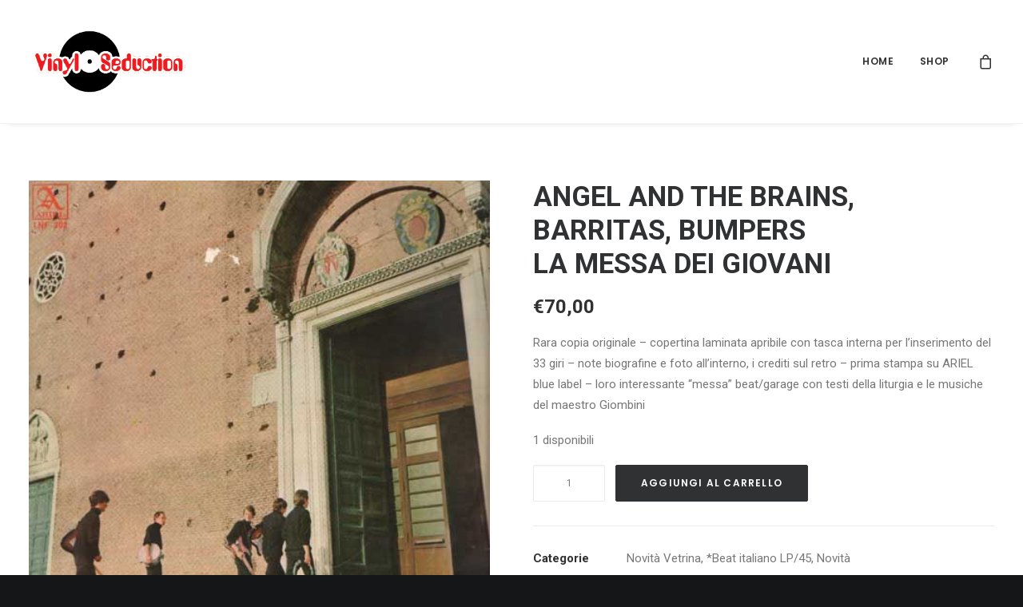

--- FILE ---
content_type: text/html; charset=UTF-8
request_url: https://www.vinylseduction.com/prodotto/angel-and-the-brains-barritas-bumpers-la-messa-dei-giovani/
body_size: 20079
content:
<!DOCTYPE html>
<html class="no-touch" lang="it-IT" xmlns="http://www.w3.org/1999/xhtml">
<head>
<meta http-equiv="Content-Type" content="text/html; charset=UTF-8">
<meta name="viewport" content="width=device-width, initial-scale=1">
<link rel="profile" href="http://gmpg.org/xfn/11">
<link rel="pingback" href="https://www.vinylseduction.com/xmlrpc.php">
<title>ANGEL AND THE BRAINS, BARRITAS, BUMPERS  LA MESSA DEI GIOVANI &#8211; Vinyl Seduction</title>
<meta name='robots' content='max-image-preview:large' />
<link rel='dns-prefetch' href='//fonts.googleapis.com' />
<link rel="alternate" type="application/rss+xml" title="Vinyl Seduction &raquo; Feed" href="https://www.vinylseduction.com/feed/" />
<link rel="alternate" type="application/rss+xml" title="Vinyl Seduction &raquo; Feed dei commenti" href="https://www.vinylseduction.com/comments/feed/" />
<link rel="alternate" type="application/rss+xml" title="Vinyl Seduction &raquo; ANGEL AND THE BRAINS, BARRITAS, BUMPERS  LA MESSA DEI GIOVANI Feed dei commenti" href="https://www.vinylseduction.com/prodotto/angel-and-the-brains-barritas-bumpers-la-messa-dei-giovani/feed/" />
<script type="text/javascript">
/* <![CDATA[ */
window._wpemojiSettings = {"baseUrl":"https:\/\/s.w.org\/images\/core\/emoji\/15.0.3\/72x72\/","ext":".png","svgUrl":"https:\/\/s.w.org\/images\/core\/emoji\/15.0.3\/svg\/","svgExt":".svg","source":{"concatemoji":"https:\/\/www.vinylseduction.com\/wp-includes\/js\/wp-emoji-release.min.js?ver=6.6.4"}};
/*! This file is auto-generated */
!function(i,n){var o,s,e;function c(e){try{var t={supportTests:e,timestamp:(new Date).valueOf()};sessionStorage.setItem(o,JSON.stringify(t))}catch(e){}}function p(e,t,n){e.clearRect(0,0,e.canvas.width,e.canvas.height),e.fillText(t,0,0);var t=new Uint32Array(e.getImageData(0,0,e.canvas.width,e.canvas.height).data),r=(e.clearRect(0,0,e.canvas.width,e.canvas.height),e.fillText(n,0,0),new Uint32Array(e.getImageData(0,0,e.canvas.width,e.canvas.height).data));return t.every(function(e,t){return e===r[t]})}function u(e,t,n){switch(t){case"flag":return n(e,"\ud83c\udff3\ufe0f\u200d\u26a7\ufe0f","\ud83c\udff3\ufe0f\u200b\u26a7\ufe0f")?!1:!n(e,"\ud83c\uddfa\ud83c\uddf3","\ud83c\uddfa\u200b\ud83c\uddf3")&&!n(e,"\ud83c\udff4\udb40\udc67\udb40\udc62\udb40\udc65\udb40\udc6e\udb40\udc67\udb40\udc7f","\ud83c\udff4\u200b\udb40\udc67\u200b\udb40\udc62\u200b\udb40\udc65\u200b\udb40\udc6e\u200b\udb40\udc67\u200b\udb40\udc7f");case"emoji":return!n(e,"\ud83d\udc26\u200d\u2b1b","\ud83d\udc26\u200b\u2b1b")}return!1}function f(e,t,n){var r="undefined"!=typeof WorkerGlobalScope&&self instanceof WorkerGlobalScope?new OffscreenCanvas(300,150):i.createElement("canvas"),a=r.getContext("2d",{willReadFrequently:!0}),o=(a.textBaseline="top",a.font="600 32px Arial",{});return e.forEach(function(e){o[e]=t(a,e,n)}),o}function t(e){var t=i.createElement("script");t.src=e,t.defer=!0,i.head.appendChild(t)}"undefined"!=typeof Promise&&(o="wpEmojiSettingsSupports",s=["flag","emoji"],n.supports={everything:!0,everythingExceptFlag:!0},e=new Promise(function(e){i.addEventListener("DOMContentLoaded",e,{once:!0})}),new Promise(function(t){var n=function(){try{var e=JSON.parse(sessionStorage.getItem(o));if("object"==typeof e&&"number"==typeof e.timestamp&&(new Date).valueOf()<e.timestamp+604800&&"object"==typeof e.supportTests)return e.supportTests}catch(e){}return null}();if(!n){if("undefined"!=typeof Worker&&"undefined"!=typeof OffscreenCanvas&&"undefined"!=typeof URL&&URL.createObjectURL&&"undefined"!=typeof Blob)try{var e="postMessage("+f.toString()+"("+[JSON.stringify(s),u.toString(),p.toString()].join(",")+"));",r=new Blob([e],{type:"text/javascript"}),a=new Worker(URL.createObjectURL(r),{name:"wpTestEmojiSupports"});return void(a.onmessage=function(e){c(n=e.data),a.terminate(),t(n)})}catch(e){}c(n=f(s,u,p))}t(n)}).then(function(e){for(var t in e)n.supports[t]=e[t],n.supports.everything=n.supports.everything&&n.supports[t],"flag"!==t&&(n.supports.everythingExceptFlag=n.supports.everythingExceptFlag&&n.supports[t]);n.supports.everythingExceptFlag=n.supports.everythingExceptFlag&&!n.supports.flag,n.DOMReady=!1,n.readyCallback=function(){n.DOMReady=!0}}).then(function(){return e}).then(function(){var e;n.supports.everything||(n.readyCallback(),(e=n.source||{}).concatemoji?t(e.concatemoji):e.wpemoji&&e.twemoji&&(t(e.twemoji),t(e.wpemoji)))}))}((window,document),window._wpemojiSettings);
/* ]]> */
</script>
<style id='wp-emoji-styles-inline-css' type='text/css'>

	img.wp-smiley, img.emoji {
		display: inline !important;
		border: none !important;
		box-shadow: none !important;
		height: 1em !important;
		width: 1em !important;
		margin: 0 0.07em !important;
		vertical-align: -0.1em !important;
		background: none !important;
		padding: 0 !important;
	}
</style>
<link rel='stylesheet' id='wp-block-library-css' href='https://www.vinylseduction.com/wp-includes/css/dist/block-library/style.min.css?ver=6.6.4' type='text/css' media='all' />
<style id='classic-theme-styles-inline-css' type='text/css'>
/*! This file is auto-generated */
.wp-block-button__link{color:#fff;background-color:#32373c;border-radius:9999px;box-shadow:none;text-decoration:none;padding:calc(.667em + 2px) calc(1.333em + 2px);font-size:1.125em}.wp-block-file__button{background:#32373c;color:#fff;text-decoration:none}
</style>
<style id='global-styles-inline-css' type='text/css'>
:root{--wp--preset--aspect-ratio--square: 1;--wp--preset--aspect-ratio--4-3: 4/3;--wp--preset--aspect-ratio--3-4: 3/4;--wp--preset--aspect-ratio--3-2: 3/2;--wp--preset--aspect-ratio--2-3: 2/3;--wp--preset--aspect-ratio--16-9: 16/9;--wp--preset--aspect-ratio--9-16: 9/16;--wp--preset--color--black: #000000;--wp--preset--color--cyan-bluish-gray: #abb8c3;--wp--preset--color--white: #ffffff;--wp--preset--color--pale-pink: #f78da7;--wp--preset--color--vivid-red: #cf2e2e;--wp--preset--color--luminous-vivid-orange: #ff6900;--wp--preset--color--luminous-vivid-amber: #fcb900;--wp--preset--color--light-green-cyan: #7bdcb5;--wp--preset--color--vivid-green-cyan: #00d084;--wp--preset--color--pale-cyan-blue: #8ed1fc;--wp--preset--color--vivid-cyan-blue: #0693e3;--wp--preset--color--vivid-purple: #9b51e0;--wp--preset--gradient--vivid-cyan-blue-to-vivid-purple: linear-gradient(135deg,rgba(6,147,227,1) 0%,rgb(155,81,224) 100%);--wp--preset--gradient--light-green-cyan-to-vivid-green-cyan: linear-gradient(135deg,rgb(122,220,180) 0%,rgb(0,208,130) 100%);--wp--preset--gradient--luminous-vivid-amber-to-luminous-vivid-orange: linear-gradient(135deg,rgba(252,185,0,1) 0%,rgba(255,105,0,1) 100%);--wp--preset--gradient--luminous-vivid-orange-to-vivid-red: linear-gradient(135deg,rgba(255,105,0,1) 0%,rgb(207,46,46) 100%);--wp--preset--gradient--very-light-gray-to-cyan-bluish-gray: linear-gradient(135deg,rgb(238,238,238) 0%,rgb(169,184,195) 100%);--wp--preset--gradient--cool-to-warm-spectrum: linear-gradient(135deg,rgb(74,234,220) 0%,rgb(151,120,209) 20%,rgb(207,42,186) 40%,rgb(238,44,130) 60%,rgb(251,105,98) 80%,rgb(254,248,76) 100%);--wp--preset--gradient--blush-light-purple: linear-gradient(135deg,rgb(255,206,236) 0%,rgb(152,150,240) 100%);--wp--preset--gradient--blush-bordeaux: linear-gradient(135deg,rgb(254,205,165) 0%,rgb(254,45,45) 50%,rgb(107,0,62) 100%);--wp--preset--gradient--luminous-dusk: linear-gradient(135deg,rgb(255,203,112) 0%,rgb(199,81,192) 50%,rgb(65,88,208) 100%);--wp--preset--gradient--pale-ocean: linear-gradient(135deg,rgb(255,245,203) 0%,rgb(182,227,212) 50%,rgb(51,167,181) 100%);--wp--preset--gradient--electric-grass: linear-gradient(135deg,rgb(202,248,128) 0%,rgb(113,206,126) 100%);--wp--preset--gradient--midnight: linear-gradient(135deg,rgb(2,3,129) 0%,rgb(40,116,252) 100%);--wp--preset--font-size--small: 13px;--wp--preset--font-size--medium: 20px;--wp--preset--font-size--large: 36px;--wp--preset--font-size--x-large: 42px;--wp--preset--font-family--inter: "Inter", sans-serif;--wp--preset--font-family--cardo: Cardo;--wp--preset--spacing--20: 0.44rem;--wp--preset--spacing--30: 0.67rem;--wp--preset--spacing--40: 1rem;--wp--preset--spacing--50: 1.5rem;--wp--preset--spacing--60: 2.25rem;--wp--preset--spacing--70: 3.38rem;--wp--preset--spacing--80: 5.06rem;--wp--preset--shadow--natural: 6px 6px 9px rgba(0, 0, 0, 0.2);--wp--preset--shadow--deep: 12px 12px 50px rgba(0, 0, 0, 0.4);--wp--preset--shadow--sharp: 6px 6px 0px rgba(0, 0, 0, 0.2);--wp--preset--shadow--outlined: 6px 6px 0px -3px rgba(255, 255, 255, 1), 6px 6px rgba(0, 0, 0, 1);--wp--preset--shadow--crisp: 6px 6px 0px rgba(0, 0, 0, 1);}:where(.is-layout-flex){gap: 0.5em;}:where(.is-layout-grid){gap: 0.5em;}body .is-layout-flex{display: flex;}.is-layout-flex{flex-wrap: wrap;align-items: center;}.is-layout-flex > :is(*, div){margin: 0;}body .is-layout-grid{display: grid;}.is-layout-grid > :is(*, div){margin: 0;}:where(.wp-block-columns.is-layout-flex){gap: 2em;}:where(.wp-block-columns.is-layout-grid){gap: 2em;}:where(.wp-block-post-template.is-layout-flex){gap: 1.25em;}:where(.wp-block-post-template.is-layout-grid){gap: 1.25em;}.has-black-color{color: var(--wp--preset--color--black) !important;}.has-cyan-bluish-gray-color{color: var(--wp--preset--color--cyan-bluish-gray) !important;}.has-white-color{color: var(--wp--preset--color--white) !important;}.has-pale-pink-color{color: var(--wp--preset--color--pale-pink) !important;}.has-vivid-red-color{color: var(--wp--preset--color--vivid-red) !important;}.has-luminous-vivid-orange-color{color: var(--wp--preset--color--luminous-vivid-orange) !important;}.has-luminous-vivid-amber-color{color: var(--wp--preset--color--luminous-vivid-amber) !important;}.has-light-green-cyan-color{color: var(--wp--preset--color--light-green-cyan) !important;}.has-vivid-green-cyan-color{color: var(--wp--preset--color--vivid-green-cyan) !important;}.has-pale-cyan-blue-color{color: var(--wp--preset--color--pale-cyan-blue) !important;}.has-vivid-cyan-blue-color{color: var(--wp--preset--color--vivid-cyan-blue) !important;}.has-vivid-purple-color{color: var(--wp--preset--color--vivid-purple) !important;}.has-black-background-color{background-color: var(--wp--preset--color--black) !important;}.has-cyan-bluish-gray-background-color{background-color: var(--wp--preset--color--cyan-bluish-gray) !important;}.has-white-background-color{background-color: var(--wp--preset--color--white) !important;}.has-pale-pink-background-color{background-color: var(--wp--preset--color--pale-pink) !important;}.has-vivid-red-background-color{background-color: var(--wp--preset--color--vivid-red) !important;}.has-luminous-vivid-orange-background-color{background-color: var(--wp--preset--color--luminous-vivid-orange) !important;}.has-luminous-vivid-amber-background-color{background-color: var(--wp--preset--color--luminous-vivid-amber) !important;}.has-light-green-cyan-background-color{background-color: var(--wp--preset--color--light-green-cyan) !important;}.has-vivid-green-cyan-background-color{background-color: var(--wp--preset--color--vivid-green-cyan) !important;}.has-pale-cyan-blue-background-color{background-color: var(--wp--preset--color--pale-cyan-blue) !important;}.has-vivid-cyan-blue-background-color{background-color: var(--wp--preset--color--vivid-cyan-blue) !important;}.has-vivid-purple-background-color{background-color: var(--wp--preset--color--vivid-purple) !important;}.has-black-border-color{border-color: var(--wp--preset--color--black) !important;}.has-cyan-bluish-gray-border-color{border-color: var(--wp--preset--color--cyan-bluish-gray) !important;}.has-white-border-color{border-color: var(--wp--preset--color--white) !important;}.has-pale-pink-border-color{border-color: var(--wp--preset--color--pale-pink) !important;}.has-vivid-red-border-color{border-color: var(--wp--preset--color--vivid-red) !important;}.has-luminous-vivid-orange-border-color{border-color: var(--wp--preset--color--luminous-vivid-orange) !important;}.has-luminous-vivid-amber-border-color{border-color: var(--wp--preset--color--luminous-vivid-amber) !important;}.has-light-green-cyan-border-color{border-color: var(--wp--preset--color--light-green-cyan) !important;}.has-vivid-green-cyan-border-color{border-color: var(--wp--preset--color--vivid-green-cyan) !important;}.has-pale-cyan-blue-border-color{border-color: var(--wp--preset--color--pale-cyan-blue) !important;}.has-vivid-cyan-blue-border-color{border-color: var(--wp--preset--color--vivid-cyan-blue) !important;}.has-vivid-purple-border-color{border-color: var(--wp--preset--color--vivid-purple) !important;}.has-vivid-cyan-blue-to-vivid-purple-gradient-background{background: var(--wp--preset--gradient--vivid-cyan-blue-to-vivid-purple) !important;}.has-light-green-cyan-to-vivid-green-cyan-gradient-background{background: var(--wp--preset--gradient--light-green-cyan-to-vivid-green-cyan) !important;}.has-luminous-vivid-amber-to-luminous-vivid-orange-gradient-background{background: var(--wp--preset--gradient--luminous-vivid-amber-to-luminous-vivid-orange) !important;}.has-luminous-vivid-orange-to-vivid-red-gradient-background{background: var(--wp--preset--gradient--luminous-vivid-orange-to-vivid-red) !important;}.has-very-light-gray-to-cyan-bluish-gray-gradient-background{background: var(--wp--preset--gradient--very-light-gray-to-cyan-bluish-gray) !important;}.has-cool-to-warm-spectrum-gradient-background{background: var(--wp--preset--gradient--cool-to-warm-spectrum) !important;}.has-blush-light-purple-gradient-background{background: var(--wp--preset--gradient--blush-light-purple) !important;}.has-blush-bordeaux-gradient-background{background: var(--wp--preset--gradient--blush-bordeaux) !important;}.has-luminous-dusk-gradient-background{background: var(--wp--preset--gradient--luminous-dusk) !important;}.has-pale-ocean-gradient-background{background: var(--wp--preset--gradient--pale-ocean) !important;}.has-electric-grass-gradient-background{background: var(--wp--preset--gradient--electric-grass) !important;}.has-midnight-gradient-background{background: var(--wp--preset--gradient--midnight) !important;}.has-small-font-size{font-size: var(--wp--preset--font-size--small) !important;}.has-medium-font-size{font-size: var(--wp--preset--font-size--medium) !important;}.has-large-font-size{font-size: var(--wp--preset--font-size--large) !important;}.has-x-large-font-size{font-size: var(--wp--preset--font-size--x-large) !important;}
:where(.wp-block-post-template.is-layout-flex){gap: 1.25em;}:where(.wp-block-post-template.is-layout-grid){gap: 1.25em;}
:where(.wp-block-columns.is-layout-flex){gap: 2em;}:where(.wp-block-columns.is-layout-grid){gap: 2em;}
:root :where(.wp-block-pullquote){font-size: 1.5em;line-height: 1.6;}
</style>
<link rel='stylesheet' id='contact-form-7-css' href='https://www.vinylseduction.com/wp-content/plugins/contact-form-7/includes/css/styles.css?ver=6.0.1' type='text/css' media='all' />
<link rel='stylesheet' id='uncodefont-google-css' href='//fonts.googleapis.com/css?family=Poppins%3A300%2Cregular%2C500%2C600%2C700%7CDroid+Serif%3Aregular%2Citalic%2C700%2C700italic%7CDosis%3A200%2C300%2Cregular%2C500%2C600%2C700%2C800%7CPlayfair+Display%3Aregular%2Citalic%2C700%2C700italic%2C900%2C900italic%7COswald%3A300%2Cregular%2C700%7CRoboto%3A100%2C100italic%2C300%2C300italic%2Cregular%2Citalic%2C500%2C500italic%2C700%2C700italic%2C900%2C900italic%7CNunito%3A200%2C200italic%2C300%2C300italic%2Cregular%2Citalic%2C600%2C600italic%2C700%2C700italic%2C900%2C900italic&#038;subset=devanagari%2Clatin-ext%2Clatin%2Ccyrillic%2Cvietnamese%2Cgreek%2Ccyrillic-ext%2Cgreek-ext&#038;ver=2.9.1.1' type='text/css' media='all' />
<style id='woocommerce-inline-inline-css' type='text/css'>
.woocommerce form .form-row .required { visibility: visible; }
</style>
<link rel='stylesheet' id='uncode-style-css' href='https://www.vinylseduction.com/wp-content/themes/uncode/library/css/style.css?ver=830143534' type='text/css' media='all' />
<style id='uncode-style-inline-css' type='text/css'>

@media (min-width: 960px) { .limit-width { max-width: 1500px; margin: auto;}}
.menu-primary ul.menu-smart > li > a, .menu-primary ul.menu-smart li.dropdown > a, .menu-primary ul.menu-smart li.mega-menu > a, .vmenu-container ul.menu-smart > li > a, .vmenu-container ul.menu-smart li.dropdown > a { text-transform: uppercase; }
#changer-back-color { transition: background-color 1000ms cubic-bezier(0.25, 1, 0.5, 1) !important; } #changer-back-color > div { transition: opacity 1000ms cubic-bezier(0.25, 1, 0.5, 1) !important; } body.bg-changer-init.disable-hover .main-wrapper .style-light,  body.bg-changer-init.disable-hover .main-wrapper .style-light h1,  body.bg-changer-init.disable-hover .main-wrapper .style-light h2, body.bg-changer-init.disable-hover .main-wrapper .style-light h3, body.bg-changer-init.disable-hover .main-wrapper .style-light h4, body.bg-changer-init.disable-hover .main-wrapper .style-light h5, body.bg-changer-init.disable-hover .main-wrapper .style-light h6, body.bg-changer-init.disable-hover .main-wrapper .style-light a, body.bg-changer-init.disable-hover .main-wrapper .style-dark, body.bg-changer-init.disable-hover .main-wrapper .style-dark h1, body.bg-changer-init.disable-hover .main-wrapper .style-dark h2, body.bg-changer-init.disable-hover .main-wrapper .style-dark h3, body.bg-changer-init.disable-hover .main-wrapper .style-dark h4, body.bg-changer-init.disable-hover .main-wrapper .style-dark h5, body.bg-changer-init.disable-hover .main-wrapper .style-dark h6, body.bg-changer-init.disable-hover .main-wrapper .style-dark a { transition: color 1000ms cubic-bezier(0.25, 1, 0.5, 1) !important; }
</style>
<link rel='stylesheet' id='uncode-woocommerce-css' href='https://www.vinylseduction.com/wp-content/themes/uncode/library/css/woocommerce.css?ver=830143534' type='text/css' media='all' />
<link rel='stylesheet' id='uncode-icons-css' href='https://www.vinylseduction.com/wp-content/themes/uncode/library/css/uncode-icons.css?ver=830143534' type='text/css' media='all' />
<link rel='stylesheet' id='uncode-custom-style-css' href='https://www.vinylseduction.com/wp-content/themes/uncode/library/css/style-custom.css?ver=830143534' type='text/css' media='all' />
<script type="text/javascript" src="https://www.vinylseduction.com/wp-includes/js/jquery/jquery.min.js?ver=3.7.1" id="jquery-core-js"></script>
<script type="text/javascript" src="https://www.vinylseduction.com/wp-includes/js/jquery/jquery-migrate.min.js?ver=3.4.1" id="jquery-migrate-js"></script>
<script type="text/javascript" src="https://www.vinylseduction.com/wp-content/plugins/woocommerce/assets/js/jquery-blockui/jquery.blockUI.min.js?ver=2.7.0-wc.9.3.5" id="jquery-blockui-js" data-wp-strategy="defer"></script>
<script type="text/javascript" id="wc-add-to-cart-js-extra">
/* <![CDATA[ */
var wc_add_to_cart_params = {"ajax_url":"\/wp-admin\/admin-ajax.php","wc_ajax_url":"\/?wc-ajax=%%endpoint%%","i18n_view_cart":"Visualizza carrello","cart_url":"https:\/\/www.vinylseduction.com\/cart\/","is_cart":"","cart_redirect_after_add":"no"};
/* ]]> */
</script>
<script type="text/javascript" src="https://www.vinylseduction.com/wp-content/plugins/woocommerce/assets/js/frontend/add-to-cart.min.js?ver=9.3.5" id="wc-add-to-cart-js" data-wp-strategy="defer"></script>
<script type="text/javascript" src="https://www.vinylseduction.com/wp-content/plugins/woocommerce/assets/js/zoom/jquery.zoom.min.js?ver=1.7.21-wc.9.3.5" id="zoom-js" defer="defer" data-wp-strategy="defer"></script>
<script type="text/javascript" src="https://www.vinylseduction.com/wp-content/plugins/woocommerce/assets/js/flexslider/jquery.flexslider.min.js?ver=2.7.2-wc.9.3.5" id="flexslider-js" defer="defer" data-wp-strategy="defer"></script>
<script type="text/javascript" id="wc-single-product-js-extra">
/* <![CDATA[ */
var wc_single_product_params = {"i18n_required_rating_text":"Seleziona una valutazione","review_rating_required":"yes","flexslider":{"rtl":false,"animation":"slide","smoothHeight":true,"directionNav":false,"controlNav":"thumbnails","slideshow":false,"animationSpeed":500,"animationLoop":false,"allowOneSlide":false},"zoom_enabled":"1","zoom_options":[],"photoswipe_enabled":"","photoswipe_options":{"shareEl":false,"closeOnScroll":false,"history":false,"hideAnimationDuration":0,"showAnimationDuration":0},"flexslider_enabled":""};
/* ]]> */
</script>
<script type="text/javascript" src="https://www.vinylseduction.com/wp-content/plugins/woocommerce/assets/js/frontend/single-product.min.js?ver=9.3.5" id="wc-single-product-js" defer="defer" data-wp-strategy="defer"></script>
<script type="text/javascript" src="https://www.vinylseduction.com/wp-content/plugins/woocommerce/assets/js/js-cookie/js.cookie.min.js?ver=2.1.4-wc.9.3.5" id="js-cookie-js" data-wp-strategy="defer"></script>
<script type="text/javascript" id="woocommerce-js-extra">
/* <![CDATA[ */
var woocommerce_params = {"ajax_url":"\/wp-admin\/admin-ajax.php","wc_ajax_url":"\/?wc-ajax=%%endpoint%%"};
/* ]]> */
</script>
<script type="text/javascript" src="https://www.vinylseduction.com/wp-content/plugins/woocommerce/assets/js/frontend/woocommerce.min.js?ver=9.3.5" id="woocommerce-js" defer="defer" data-wp-strategy="defer"></script>
<script type="text/javascript" src="https://www.vinylseduction.com/wp-content/plugins/uncode-js_composer/assets/js/vendors/woocommerce-add-to-cart.js?ver=7.8" id="vc_woocommerce-add-to-cart-js-js"></script>
<script type="text/javascript" src="/wp-content/themes/uncode/library/js/ai-uncode.js" id="uncodeAI" data-home="/" data-path="/" data-breakpoints-images="258,516,720,1032,1440,2064,2880" id="ai-uncode-js"></script>
<script type="text/javascript" id="uncode-init-js-extra">
/* <![CDATA[ */
var SiteParameters = {"days":"giorni","hours":"ore","minutes":"minuti","seconds":"secondi","constant_scroll":"on","scroll_speed":"2","parallax_factor":"0.25","loading":"Caricamento...","slide_name":"slide","slide_footer":"footer","ajax_url":"https:\/\/www.vinylseduction.com\/wp-admin\/admin-ajax.php","nonce_adaptive_images":"7cef9993f9","nonce_srcset_async":"349932d824","enable_debug":"","block_mobile_videos":"","is_frontend_editor":"","main_width":["1500","px"],"mobile_parallax_allowed":"","listen_for_screen_update":"1","wireframes_plugin_active":"","sticky_elements":"off","resize_quality":"90","register_metadata":"","bg_changer_time":"1000","update_wc_fragments":"1","optimize_shortpixel_image":"","menu_mobile_offcanvas_gap":"45","custom_cursor_selector":"[href], .trigger-overlay, .owl-next, .owl-prev, .owl-dot, input[type=\"submit\"], input[type=\"checkbox\"], button[type=\"submit\"], a[class^=\"ilightbox\"], .ilightbox-thumbnail, .ilightbox-prev, .ilightbox-next, .overlay-close, .unmodal-close, .qty-inset > span, .share-button li, .uncode-post-titles .tmb.tmb-click-area, .btn-link, .tmb-click-row .t-inside, .lg-outer button, .lg-thumb img, a[data-lbox], .uncode-close-offcanvas-overlay, .uncode-nav-next, .uncode-nav-prev, .uncode-nav-index","mobile_parallax_animation":"","lbox_enhanced":"","native_media_player":"","vimeoPlayerParams":"?autoplay=0","ajax_filter_key_search":"key","ajax_filter_key_unfilter":"unfilter","index_pagination_disable_scroll":"","index_pagination_scroll_to":"","uncode_wc_popup_cart_qty":"","disable_hover_hack":"","uncode_nocookie":"","menuHideOnClick":"1","smoothScroll":"","smoothScrollDisableHover":"","smoothScrollQuery":"960","uncode_adaptive":"1","ai_breakpoints":"258,516,720,1032,1440,2064,2880"};
/* ]]> */
</script>
<script type="text/javascript" src="https://www.vinylseduction.com/wp-content/themes/uncode/library/js/init.js?ver=830143534" id="uncode-init-js"></script>
<script></script><link rel="https://api.w.org/" href="https://www.vinylseduction.com/wp-json/" /><link rel="alternate" title="JSON" type="application/json" href="https://www.vinylseduction.com/wp-json/wp/v2/product/87065" /><link rel="EditURI" type="application/rsd+xml" title="RSD" href="https://www.vinylseduction.com/xmlrpc.php?rsd" />
<meta name="generator" content="WordPress 6.6.4" />
<meta name="generator" content="WooCommerce 9.3.5" />
<link rel="canonical" href="https://www.vinylseduction.com/prodotto/angel-and-the-brains-barritas-bumpers-la-messa-dei-giovani/" />
<link rel='shortlink' href='https://www.vinylseduction.com/?p=87065' />
<link rel="alternate" title="oEmbed (JSON)" type="application/json+oembed" href="https://www.vinylseduction.com/wp-json/oembed/1.0/embed?url=https%3A%2F%2Fwww.vinylseduction.com%2Fprodotto%2Fangel-and-the-brains-barritas-bumpers-la-messa-dei-giovani%2F" />
<link rel="alternate" title="oEmbed (XML)" type="text/xml+oembed" href="https://www.vinylseduction.com/wp-json/oembed/1.0/embed?url=https%3A%2F%2Fwww.vinylseduction.com%2Fprodotto%2Fangel-and-the-brains-barritas-bumpers-la-messa-dei-giovani%2F&#038;format=xml" />
	<noscript><style>.woocommerce-product-gallery{ opacity: 1 !important; }</style></noscript>
	<style id='wp-fonts-local' type='text/css'>
@font-face{font-family:Inter;font-style:normal;font-weight:300 900;font-display:fallback;src:url('https://www.vinylseduction.com/wp-content/plugins/woocommerce/assets/fonts/Inter-VariableFont_slnt,wght.woff2') format('woff2');font-stretch:normal;}
@font-face{font-family:Cardo;font-style:normal;font-weight:400;font-display:fallback;src:url('https://www.vinylseduction.com/wp-content/plugins/woocommerce/assets/fonts/cardo_normal_400.woff2') format('woff2');}
</style>
		<style type="text/css" id="wp-custom-css">
			
.icon-box-left .icon-box-heading > *, .icon-box-right .icon-box-heading > *{
	color: #ffea01;
}
.tmb-woocommerce.tmb .t-entry span.price ins {
    color: goldenrod;
}
.tmb-light.tmb .t-entry-text .t-entry-title a{
	color: #006cff !important;
}		</style>
		<noscript><style> .wpb_animate_when_almost_visible { opacity: 1; }</style></noscript></head>
<body class="product-template-default single single-product postid-87065  style-color-wayh-bg theme-uncode woocommerce woocommerce-page woocommerce-no-js hormenu-position-left megamenu-full-submenu hmenu hmenu-position-right boxed-width main-center-align menu-mobile-transparent menu-sticky-mobile menu-mobile-centered menu-mobile-animated wc-zoom-enabled mobile-parallax-not-allowed ilb-no-bounce unreg uncode-wc-single-product-slider-enabled qw-body-scroll-disabled no-qty-fx uncode-sidecart-mobile-disabled no-product-upsells wpb-js-composer js-comp-ver-7.8 vc_responsive">
		<div id="vh_layout_help"></div><div class="body-borders" data-border="0"><div class="top-border body-border-shadow"></div><div class="right-border body-border-shadow"></div><div class="bottom-border body-border-shadow"></div><div class="left-border body-border-shadow"></div><div class="top-border style-light-bg"></div><div class="right-border style-light-bg"></div><div class="bottom-border style-light-bg"></div><div class="left-border style-light-bg"></div></div>	<div class="box-wrapper">
		<div class="box-container limit-width">
		<script type="text/javascript" id="initBox">UNCODE.initBox();</script>
		<div class="menu-wrapper menu-shrink menu-hide-only menu-sticky-mobile menu-no-arrows">
													
													<header id="masthead" class="navbar menu-primary menu-light submenu-dark menu-transparent menu-add-padding style-light-original single-h-padding menu-absolute menu-animated menu-with-logo">
														<div class="menu-container menu-hide limit-width style-color-xsdn-bg menu-borders menu-shadows">
															<div class="row-menu">
																<div class="row-menu-inner">
																	<div id="logo-container-mobile" class="col-lg-0 logo-container middle">
																		<div id="main-logo" class="navbar-header style-light">
																			<a href="https://www.vinylseduction.com/" class="navbar-brand" data-minheight="14" aria-label="Vinyl Seduction"><div class="logo-image main-logo  logo-light" data-maxheight="100" style="height: 100px;"><img fetchpriority="high" decoding="async" src="https://www.vinylseduction.com/wp-content/uploads/2018/01/vinyl-seduction-logo.png" alt="logo" width="652" height="323" class="img-responsive" /></div><div class="logo-image main-logo  logo-dark" data-maxheight="100" style="height: 100px;display:none;"><img fetchpriority="high" decoding="async" src="https://www.vinylseduction.com/wp-content/uploads/2018/01/vinyl-seduction-logo.png" alt="logo" width="652" height="323" class="img-responsive" /></div></a>
																		</div>
																		<div class="mmb-container"><div class="mobile-additional-icons"></div><div class="mobile-menu-button mobile-menu-button-light lines-button"><span class="lines"><span></span></span></div></div>
																	</div>
																	<div class="col-lg-12 main-menu-container middle">
																		<div class="menu-horizontal menu-dd-shadow-lg ">
																			<div class="menu-horizontal-inner">
																				<div class="nav navbar-nav navbar-main navbar-nav-first"><ul id="menu-main" class="menu-primary-inner menu-smart sm"><li id="menu-item-66121" class="menu-item menu-item-type-custom menu-item-object-custom menu-item-66121 menu-item-link"><a title="HOME" href="/shop-classic/">HOME<i class="fa fa-angle-right fa-dropdown"></i></a></li>
<li id="menu-item-66104" class="menu-item menu-item-type-custom menu-item-object-custom menu-item-66104 menu-item-link"><a title="SHOP" href="/shops">SHOP<i class="fa fa-angle-right fa-dropdown"></i></a></li>
</ul></div><div class="uncode-close-offcanvas-mobile lines-button close navbar-mobile-el"><span class="lines"></span></div><div class="nav navbar-nav navbar-nav-last navbar-extra-icons"><ul class="menu-smart sm menu-icons menu-smart-social"><li class=" uncode-cart menu-item-link menu-item menu-item-has-children dropdown">
		<a href="https://www.vinylseduction.com/cart/" data-toggle="dropdown" class="dropdown-toggle" data-type="title" title="cart">
			<span class="cart-icon-container">
									<i class="fa fa-bag"></i><span class="desktop-hidden">Carrello</span>
				
																<span class="badge" style="display: none;"></span>
											
				
				<i class="fa fa-angle-down fa-dropdown  desktop-hidden"></i>
			</span>
		</a>

					<ul role="menu" class="drop-menu sm-nowrap cart_list product_list_widget uncode-cart-dropdown">
									<li><span>Il tuo carrello è vuoto.</span></li>							</ul>
			</li></ul></div></div>
																		</div>
																	</div>
																</div>
															</div></div>
													</header>
												</div>			<script type="text/javascript" id="fixMenuHeight">UNCODE.fixMenuHeight();</script>
			<div class="main-wrapper">
				<div class="main-container">
					<div class="page-wrapper">
						<div class="sections-container">
<script type="text/javascript">UNCODE.initHeader();</script>
		<div id="product-87065" class="page-body style-light style-color-xsdn-bg post-87065 product type-product status-publish has-post-thumbnail product_cat-novita-vetrina product_cat-beat-italiano-lp-45 product_cat-novita pa_numero-di-catalogo-lnf-202 first instock taxable shipping-taxable purchasable product-type-simple">
			<div class="post-wrapper">
				<div class="post-body">
<div class="woocommerce-notices-wrapper"></div>
<div class="product type-product post-87065 status-publish instock product_cat-novita-vetrina product_cat-beat-italiano-lp-45 product_cat-novita has-post-thumbnail taxable shipping-taxable purchasable product-type-simple">
	<div class="row-container">
		<div class="row row-parent col-std-gutter double-top-padding double-bottom-padding  limit-width" >
			<div class="row-inner">
				<div class="col-lg-6">
					<div class="uncol">
						<div class="uncoltable">
							<div class="uncell">
								<div class="uncont">
										
<div class="uncode-wrapper uncode-single-product-gallery">


<div class="woocommerce-product-gallery woocommerce-product-gallery--with-images woocommerce-product-gallery--columns-3 woocommerce-layout-images- images woocommerce-product-gallery--zoom-enabled" data-columns="3" style="opacity: 0; transition: opacity .05s ease-in-out;" data-gallery-options="{&quot;globals&quot;:{&quot;vc_column_inner_width&quot;:null},&quot;default_images&quot;:[87066]}">
			<div class="woocommerce-product-gallery__wrapper" data-skin="black">

	<div class="woocommerce-product-gallery__image woocommerce-product-gallery__image-first"><span class="zoom-overlay"></span><a href="https://www.vinylseduction.com/wp-content/uploads/2021/02/20.jpg" itemprop="image" class="woocommerce-main-image" data-transparency="transparent" data-counter="on" data-caption="" data-options="thumbnail: 'https://www.vinylseduction.com/wp-content/uploads/2021/02/20-uai-258x258.jpg'" data-lbox="ilightbox_gallery-182611" data-lb-index="0"><img width="482" height="500" src="https://www.vinylseduction.com/wp-content/uploads/2021/02/20.jpg" class="woocommerce-product-gallery__image-first__img adaptive-async wp-post-image" alt="" data-src="https://www.vinylseduction.com/wp-content/uploads/2021/02/20.jpg" data-caption="20" data-large_image="https://www.vinylseduction.com/wp-content/uploads/2021/02/20.jpg" data-large_image_width="482" data-large_image_height="500" data-singlew="6" data-singleh="" data-crop="" data-uniqueid="87066-877830" data-guid="https://www.vinylseduction.com/wp-content/uploads/2021/02/20.jpg" data-path="2021/02/20.jpg" data-width="482" data-height="500" decoding="async" /></a></div>
	
	</div>
</div>


</div>								</div>
							</div>
						</div>
					</div>
				</div>
				<div class="col-lg-6">
					<div class="uncol">
						<div class="uncoltable">
							<div class="uncell">
								<div class="uncont">
									<h1 class="product_title entry-title">ANGEL AND THE BRAINS, BARRITAS, BUMPERS <BR> LA MESSA DEI GIOVANI</h1>
<div class="price-container">

	<span class="price"><ins class="h3"><span class="woocommerce-Price-amount amount"><span class="woocommerce-Price-currencySymbol">&euro;</span>70,00</span></ins></span>

</div>
<div class="woocommerce-product-details__short-description">
	<p>Rara copia originale &#8211; copertina laminata apribile con tasca interna per l&#8217;inserimento del 33 giri &#8211; note biografine e foto all&#8217;interno, i crediti sul retro &#8211; prima stampa su ARIEL blue label &#8211; loro interessante &#8220;messa&#8221; beat/garage con testi della liturgia e le musiche del maestro Giombini</p>
</div>

<p class="stock in-stock">1 disponibili</p>


	
	
	<form class="cart" action="https://www.vinylseduction.com/prodotto/angel-and-the-brains-barritas-bumpers-la-messa-dei-giovani/" method="post" enctype='multipart/form-data'>
	 	
	 	
	 	<div class="quantity">
					<label class="screen-reader-text" for="quantity_69686ab610f20">ANGEL AND THE BRAINS, BARRITAS, BUMPERS  LA MESSA DEI GIOVANI quantità</label><input
			type="number"
						id="quantity_69686ab610f20"
			class="input-text qty text "
			name="quantity"
			value="1"
			aria-label="Quantità prodotto"
			size="4"
			min="1"
			max="1"
							step="1"
				placeholder=""
				inputmode="numeric"
				autocomplete="off"
					/>		</div>

	 	
	 	<button type="submit" name="add-to-cart" data-product_id="87065" data-product_sku="" data-quantity="1" class="add_to_cart_button btn-default single_add_to_cart_button button alt btn product_type_simple  " value="87065"><span class="add_to_cart_text">Aggiungi al carrello</span><span class="view-cart added_to_cart"></span></button>
	</form>

	


<hr />
<div class="product_meta">
	<p>
	
	
	<span class="posted_in detail-container"><span class="detail-label">Categorie</span><span class="detail-value"> <a href="https://www.vinylseduction.com/categoria-prodotto/novita-vetrina/" rel="tag">Novità Vetrina</a>, <a href="https://www.vinylseduction.com/categoria-prodotto/beat-italiano-lp-45/" rel="tag">*Beat italiano LP/45</a>, <a href="https://www.vinylseduction.com/categoria-prodotto/novita/" rel="tag">Novità</a></span></span>
	
		</p>
</div>
<hr />

<div class="detail-container">
	<span class="detail-label">Condividi</span>
	<div class="share-button share-buttons share-inline only-icon"></div>
</div>
								</div>
							</div>
						</div>
					</div>
				</div>
			</div>
		</div>
	</div>
</div>
<div class="row-container">
		  					<div class="row row-parent style- no-top-padding no-h-padding no-bottom-padding">
									
	<div class="tab-container wootabs">
		<ul class="nav nav-tabs limit-width single-h-padding text-center" >
			
				<li class="description_tab active" id="tab-title-description" role="tab" aria-controls="tab-description">
					<a href="#tab-description-87065" data-toggle="tab"><span>Descrizione</span></a>
				</li>

			
				<li class="additional_information_tab" id="tab-title-additional_information" role="tab" aria-controls="tab-additional_information">
					<a href="#tab-additional_information-87065" data-toggle="tab"><span>Informazioni aggiuntive</span></a>
				</li>

			
				<li class="reviews_tab" id="tab-title-reviews" role="tab" aria-controls="tab-reviews">
					<a href="#tab-reviews-87065" data-toggle="tab"><span>Recensioni <span class="review-count hidden">0</span></span></a>
				</li>

					</ul>
		<div class="tab-content">
						<div class="tab-pane fade limit-width single-h-padding half-internal-gutter single-block-padding active in" id="tab-description-87065" >
					
<div class="product-tab">
  <h5 class="product-tab-title">Descrizione</h5>

<p>Rara copia originale &#8211; copertina laminata apribile con tasca interna per l&#8217;inserimento del 33 giri &#8211; note biografine e foto all&#8217;interno, i crediti sul retro &#8211; prima stampa su ARIEL blue label &#8211; loro interessante &#8220;messa&#8221; beat/garage con testi della liturgia e le musiche del maestro Giombini</p>
</div>
				</div>
			
						<div class="tab-pane fade limit-width single-h-padding half-internal-gutter single-block-padding" id="tab-additional_information-87065" >
					
<div class="product-tab">
	<h5 class="product-tab-title">Informazioni aggiuntive</h5>

<table class="woocommerce-product-attributes shop_attributes" aria-label="Dettagli del prodotto">
			<tr class="woocommerce-product-attributes-item woocommerce-product-attributes-item--attribute_pa_anno">
			<th class="woocommerce-product-attributes-item__label" scope="row">Anno</th>
			<td class="woocommerce-product-attributes-item__value"><p>1966</p>
</td>
		</tr>
			<tr class="woocommerce-product-attributes-item woocommerce-product-attributes-item--attribute_pa_artista">
			<th class="woocommerce-product-attributes-item__label" scope="row">Artista</th>
			<td class="woocommerce-product-attributes-item__value"><p>ANGEL AND THE BRAINS, BARRITAS, BUMPERS</p>
</td>
		</tr>
			<tr class="woocommerce-product-attributes-item woocommerce-product-attributes-item--attribute_pa_condizioni">
			<th class="woocommerce-product-attributes-item__label" scope="row">Condizioni</th>
			<td class="woocommerce-product-attributes-item__value"><p>ex/ex</p>
</td>
		</tr>
			<tr class="woocommerce-product-attributes-item woocommerce-product-attributes-item--attribute_pa_formato">
			<th class="woocommerce-product-attributes-item__label" scope="row">Formato</th>
			<td class="woocommerce-product-attributes-item__value"><p>LP</p>
</td>
		</tr>
			<tr class="woocommerce-product-attributes-item woocommerce-product-attributes-item--attribute_pa_label">
			<th class="woocommerce-product-attributes-item__label" scope="row">Label</th>
			<td class="woocommerce-product-attributes-item__value"><p>ariel</p>
</td>
		</tr>
			<tr class="woocommerce-product-attributes-item woocommerce-product-attributes-item--attribute_pa_nazione">
			<th class="woocommerce-product-attributes-item__label" scope="row">Nazione</th>
			<td class="woocommerce-product-attributes-item__value"><p>Italia</p>
</td>
		</tr>
			<tr class="woocommerce-product-attributes-item woocommerce-product-attributes-item--attribute_pa_numero-di-catalogo">
			<th class="woocommerce-product-attributes-item__label" scope="row">Numero di catalogo</th>
			<td class="woocommerce-product-attributes-item__value"><p><a href="https://www.vinylseduction.com/numero-di-catalogo/lnf-202/" rel="tag">LNF 202</a></p>
</td>
		</tr>
	</table>
</div>
				</div>
			
						<div class="tab-pane fade limit-width single-h-padding half-internal-gutter single-block-padding" id="tab-reviews-87065" >
					<div id="reviews" class="woocommerce-Reviews">
	<div id="comments" class="woocomments">
				<h5 class="woocomments-title woocommerce-Reviews-title">Recensioni</h5>
		
		
			<p class="woocommerce-noreviews">Ancora non ci sono recensioni.</p>

			</div>
	
		<div id="review_form_wrapper">
			<div id="review_form">
					<div id="respond" class="comment-respond">
		<h6 id="reply-title" class="comment-reply-title">Recensisci per primo &ldquo;ANGEL AND THE BRAINS, BARRITAS, BUMPERS <BR> LA MESSA DEI GIOVANI&rdquo; <small><a rel="nofollow" id="cancel-comment-reply-link" href="/prodotto/angel-and-the-brains-barritas-bumpers-la-messa-dei-giovani/#respond" style="display:none;">Annulla risposta</a></small></h6><form action="https://www.vinylseduction.com/wp-comments-post.php" method="post" id="commentform" class="comment-form" novalidate><p class="comment-form-rating"><label for="rating" class="hidden">La tua valutazione&nbsp;<span class="required">*</span></label><select name="rating" id="rating">
							<option value="">Valuta&hellip;</option>
							<option value="5">Perfetto</option>
							<option value="4">Buono</option>
							<option value="3">Sufficiente</option>
							<option value="2">Non male</option>
							<option value="1">Very Poor</option>
						</select></p><p class="comment-form-comment"><label for="comment">La tua recensione</label><textarea id="comment" name="comment" cols="45" rows="8"></textarea></p><p class="comment-form-author"><label for="author">Nome <span class="required">*</span></label> <input id="author" name="author" type="text" value="" size="30" required /></p>
<p class="comment-form-email"><label for="email">Email <span class="required">*</span></label> <input id="email" name="email" type="email" value="" size="30" required /></p>
<p class="form-submit"><input name="submit" type="submit" id="submit" class="submit btn btn-default" value="Invia" /> <input type='hidden' name='comment_post_ID' value='87065' id='comment_post_ID' />
<input type='hidden' name='comment_parent' id='comment_parent' value='0' />
</p></form>	</div><!-- #respond -->
				</div>
		</div>

	
	<div class="clear"></div>
</div>
				</div>
			
						</div>
	</div>


								</div>
							</div><div class="row-container row-related">
		  					<div class="row row-parent style- limit-width no-top-padding">
									
	<div class="related products">

					<h5 class="related-title">Prodotti correlati</h5>
		
		<div class="owl-carousel-wrapper">
	<div class="owl-carousel-container owl-carousel-loading half-gutter">
		<div id="index-196180" class="owl-carousel owl-element owl-theme owl-dots-outside owl-height-auto" data-loop="false" data-dots="true" data-nav="false" data-navspeed="400" data-autoplay="false" data-lg="4" data-md="2" data-sm="1">

			
				<div class="tmb tmb-light tmb-content-center tmb-no-bg tmb-woocommerce tmb-overlay-anim tmb-overlay-text-anim tmb-iso-w3 post-79121 product type-product status-publish has-post-thumbnail product_cat-beat-psychedelic-sixties-lp product_cat-progressive-internazionale-lp product_cat-the-who product_cat-novita pa_numero-di-catalogo-2383-147-l first instock taxable shipping-taxable purchasable product-type-simple tmb-content-under tmb-media-first tmb-no-bg" ><div class="t-inside" ><div class="t-entry-visual"><div class="t-entry-visual-tc"><div class="t-entry-visual-cont"><div class="dummy" style="padding-top: 95.7%;"></div><a tabindex="-1" href="https://www.vinylseduction.com/prodotto/the-who-a-quick-one/" class="pushed"><div class="t-entry-visual-overlay"><div class="t-entry-visual-overlay-in style-dark-bg" style="opacity: 0.2;"></div></div><img class="adaptive-async wp-image-79122" src="https://www.vinylseduction.com/wp-content/uploads/2019/04/11-5-uai-258x247.jpg" width="258" height="247" alt="" data-uniqueid="79122-108316" data-guid="https://www.vinylseduction.com/wp-content/uploads/2019/04/11-5.jpg" data-path="2019/04/11-5.jpg" data-width="522" data-height="500" data-singlew="3" data-singleh="" data-crop="" /></a><div class="add-to-cart-overlay"><a href="?add-to-cart=79121" aria-describedby="woocommerce_loop_add_to_cart_link_describedby_79121" data-quantity="1" class="product_type_simple add_to_cart_button ajax_add_to_cart product_button_loop" data-product_id="79121" data-product_sku="" aria-label="Aggiungi al carrello: &quot;THE WHO  A QUICK ONE&quot;" rel="nofollow" data-success_message="&quot;THE WHO &lt;BR&gt; A QUICK ONE&quot; è stato aggiunto al tuo carrello."><span class="add_to_cart_text">Aggiungi al carrello</span><span class="view-cart added_to_cart"></span></a>
	<span id="woocommerce_loop_add_to_cart_link_describedby_79121" class="screen-reader-text">
			</span>
</div></div>
					</div>
				</div><div class="t-entry-text">
									<div class="t-entry-text-tc half-block-padding"><div class="t-entry"><h3 class="t-entry-title h6"><a href="https://www.vinylseduction.com/prodotto/the-who-a-quick-one/">THE WHO <BR> A QUICK ONE</a></h3><font class='price fontsize-160000 title-scale' style='color:#FFCC00;'>1972 | LP | ex/ex+</font><br><span class="price h6"><ins class="h3"><span class="woocommerce-Price-amount amount"><bdi><span class="woocommerce-Price-currencySymbol">&euro;</span>80,00</bdi></span></ins></span></div></div>
							</div></div></div>
			
				<div class="tmb tmb-light tmb-content-center tmb-no-bg tmb-woocommerce tmb-overlay-anim tmb-overlay-text-anim tmb-iso-w4 post-81142 product type-product status-publish has-post-thumbnail product_cat-progressive-internazionale-lp product_cat-novita pa_numero-di-catalogo-2343-092 first instock taxable shipping-taxable purchasable product-type-simple tmb-content-under tmb-media-first tmb-no-bg" ><div class="t-inside" ><div class="t-entry-visual"><div class="t-entry-visual-tc"><div class="t-entry-visual-cont"><div class="dummy" style="padding-top: 100%;"></div><a tabindex="-1" href="https://www.vinylseduction.com/prodotto/king-crimson-earthbound-3/" class="pushed"><div class="t-entry-visual-overlay"><div class="t-entry-visual-overlay-in style-dark-bg" style="opacity: 0.2;"></div></div><img class="adaptive-async wp-image-81143" src="https://www.vinylseduction.com/wp-content/uploads/2019/09/18-1-uai-258x258.jpg" width="258" height="258" alt="" data-uniqueid="81143-412071" data-guid="https://www.vinylseduction.com/wp-content/uploads/2019/09/18-1.jpg" data-path="2019/09/18-1.jpg" data-width="500" data-height="500" data-singlew="4" data-singleh="" data-crop="" /></a><div class="add-to-cart-overlay"><a href="?add-to-cart=81142" aria-describedby="woocommerce_loop_add_to_cart_link_describedby_81142" data-quantity="1" class="product_type_simple add_to_cart_button ajax_add_to_cart product_button_loop" data-product_id="81142" data-product_sku="" aria-label="Aggiungi al carrello: &quot;KING CRIMSON  EARTHBOUND&quot;" rel="nofollow" data-success_message="&quot;KING CRIMSON &lt;BR&gt; EARTHBOUND&quot; è stato aggiunto al tuo carrello."><span class="add_to_cart_text">Aggiungi al carrello</span><span class="view-cart added_to_cart"></span></a>
	<span id="woocommerce_loop_add_to_cart_link_describedby_81142" class="screen-reader-text">
			</span>
</div></div>
					</div>
				</div><div class="t-entry-text">
									<div class="t-entry-text-tc half-block-padding"><div class="t-entry"><h3 class="t-entry-title h6"><a href="https://www.vinylseduction.com/prodotto/king-crimson-earthbound-3/">KING CRIMSON <BR> EARTHBOUND</a></h3><font class='price fontsize-160000 title-scale' style='color:#FFCC00;'>1978 | LP | ex-/m-</font><br><span class="price h6"><ins class="h3"><span class="woocommerce-Price-amount amount"><bdi><span class="woocommerce-Price-currencySymbol">&euro;</span>25,00</bdi></span></ins></span></div></div>
							</div></div></div>
			
				<div class="tmb tmb-light tmb-content-center tmb-no-bg tmb-woocommerce tmb-overlay-anim tmb-overlay-text-anim tmb-iso-w4 post-81089 product type-product status-publish has-post-thumbnail product_cat-beat-psychedelic-sixties-lp product_cat-progressive-internazionale-lp product_cat-novita pa_numero-di-catalogo-cyl1-0437 first instock taxable shipping-taxable purchasable product-type-simple tmb-content-under tmb-media-first tmb-no-bg" ><div class="t-inside" ><div class="t-entry-visual"><div class="t-entry-visual-tc"><div class="t-entry-visual-cont"><div class="dummy" style="padding-top: 101.9%;"></div><a tabindex="-1" href="https://www.vinylseduction.com/prodotto/jefferson-airplane-early-flight/" class="pushed"><div class="t-entry-visual-overlay"><div class="t-entry-visual-overlay-in style-dark-bg" style="opacity: 0.2;"></div></div><img class="adaptive-async wp-image-81090" src="https://www.vinylseduction.com/wp-content/uploads/2019/09/6-2-uai-258x263.jpg" width="258" height="263" alt="" data-uniqueid="81090-202950" data-guid="https://www.vinylseduction.com/wp-content/uploads/2019/09/6-2.jpg" data-path="2019/09/6-2.jpg" data-width="500" data-height="509" data-singlew="4" data-singleh="" data-crop="" /></a><div class="add-to-cart-overlay"><a href="?add-to-cart=81089" aria-describedby="woocommerce_loop_add_to_cart_link_describedby_81089" data-quantity="1" class="product_type_simple add_to_cart_button ajax_add_to_cart product_button_loop" data-product_id="81089" data-product_sku="" aria-label="Aggiungi al carrello: &quot;JEFFERSON AIRPLANE  EARLY FLIGHT&quot;" rel="nofollow" data-success_message="&quot;JEFFERSON AIRPLANE &lt;BR&gt; EARLY FLIGHT&quot; è stato aggiunto al tuo carrello."><span class="add_to_cart_text">Aggiungi al carrello</span><span class="view-cart added_to_cart"></span></a>
	<span id="woocommerce_loop_add_to_cart_link_describedby_81089" class="screen-reader-text">
			</span>
</div></div>
					</div>
				</div><div class="t-entry-text">
									<div class="t-entry-text-tc half-block-padding"><div class="t-entry"><h3 class="t-entry-title h6"><a href="https://www.vinylseduction.com/prodotto/jefferson-airplane-early-flight/">JEFFERSON AIRPLANE <BR> EARLY FLIGHT</a></h3><font class='price fontsize-160000 title-scale' style='color:#FFCC00;'>1974 | LP | ex/m</font><br><span class="price h6"><ins class="h3"><span class="woocommerce-Price-amount amount"><bdi><span class="woocommerce-Price-currencySymbol">&euro;</span>50,00</bdi></span></ins></span></div></div>
							</div></div></div>
			
				<div class="tmb tmb-light tmb-content-center tmb-no-bg tmb-woocommerce tmb-overlay-anim tmb-overlay-text-anim tmb-iso-w4 post-81605 product type-product status-publish has-post-thumbnail product_cat-jethro-tull product_cat-progressive-internazionale-lp product_cat-novita product_cat-lp-made-in-uk pa_numero-di-catalogo-cdl-1301 first instock taxable shipping-taxable purchasable product-type-simple tmb-content-under tmb-media-first tmb-no-bg" ><div class="t-inside" ><div class="t-entry-visual"><div class="t-entry-visual-tc"><div class="t-entry-visual-cont"><div class="dummy" style="padding-top: 103.9%;"></div><a tabindex="-1" href="https://www.vinylseduction.com/prodotto/jethro-tull-a/" class="pushed"><div class="t-entry-visual-overlay"><div class="t-entry-visual-overlay-in style-dark-bg" style="opacity: 0.2;"></div></div><img class="adaptive-async wp-image-81606" src="https://www.vinylseduction.com/wp-content/uploads/2019/10/37-uai-258x268.jpg" width="258" height="268" alt="" data-uniqueid="81606-518360" data-guid="https://www.vinylseduction.com/wp-content/uploads/2019/10/37.jpg" data-path="2019/10/37.jpg" data-width="500" data-height="519" data-singlew="4" data-singleh="" data-crop="" /></a><div class="add-to-cart-overlay"><a href="?add-to-cart=81605" aria-describedby="woocommerce_loop_add_to_cart_link_describedby_81605" data-quantity="1" class="product_type_simple add_to_cart_button ajax_add_to_cart product_button_loop" data-product_id="81605" data-product_sku="" aria-label="Aggiungi al carrello: &quot;JETHRO TULL  A&quot;" rel="nofollow" data-success_message="&quot;JETHRO TULL &lt;BR&gt; A&quot; è stato aggiunto al tuo carrello."><span class="add_to_cart_text">Aggiungi al carrello</span><span class="view-cart added_to_cart"></span></a>
	<span id="woocommerce_loop_add_to_cart_link_describedby_81605" class="screen-reader-text">
			</span>
</div></div>
					</div>
				</div><div class="t-entry-text">
									<div class="t-entry-text-tc half-block-padding"><div class="t-entry"><h3 class="t-entry-title h6"><a href="https://www.vinylseduction.com/prodotto/jethro-tull-a/">JETHRO TULL <BR> A</a></h3><font class='price fontsize-160000 title-scale' style='color:#FFCC00;'>1980 | LP | ex/m-</font><br><span class="price h6"><ins class="h3"><span class="woocommerce-Price-amount amount"><bdi><span class="woocommerce-Price-currencySymbol">&euro;</span>30,00</bdi></span></ins></span></div></div>
							</div></div></div>
			
				<div class="tmb tmb-light tmb-content-center tmb-no-bg tmb-woocommerce tmb-overlay-anim tmb-overlay-text-anim tmb-iso-w4 post-81147 product type-product status-publish has-post-thumbnail product_cat-progressive-internazionale-lp product_cat-novita pa_numero-di-catalogo-2486-198 first instock taxable shipping-taxable purchasable product-type-simple tmb-content-under tmb-media-first tmb-no-bg" ><div class="t-inside" ><div class="t-entry-visual"><div class="t-entry-visual-tc"><div class="t-entry-visual-cont"><div class="dummy" style="padding-top: 95%;"></div><a tabindex="-1" href="https://www.vinylseduction.com/prodotto/king-crimson-earthbound-4/" class="pushed"><div class="t-entry-visual-overlay"><div class="t-entry-visual-overlay-in style-dark-bg" style="opacity: 0.2;"></div></div><img class="adaptive-async wp-image-81148" src="https://www.vinylseduction.com/wp-content/uploads/2019/09/25-2-uai-258x245.jpg" width="258" height="245" alt="" data-uniqueid="81148-343572" data-guid="https://www.vinylseduction.com/wp-content/uploads/2019/09/25-2.jpg" data-path="2019/09/25-2.jpg" data-width="527" data-height="500" data-singlew="4" data-singleh="" data-crop="" /></a><div class="add-to-cart-overlay"><a href="?add-to-cart=81147" aria-describedby="woocommerce_loop_add_to_cart_link_describedby_81147" data-quantity="1" class="product_type_simple add_to_cart_button ajax_add_to_cart product_button_loop" data-product_id="81147" data-product_sku="" aria-label="Aggiungi al carrello: &quot;KING CRIMSON  EARTHBOUND&quot;" rel="nofollow" data-success_message="&quot;KING CRIMSON &lt;BR&gt; EARTHBOUND&quot; è stato aggiunto al tuo carrello."><span class="add_to_cart_text">Aggiungi al carrello</span><span class="view-cart added_to_cart"></span></a>
	<span id="woocommerce_loop_add_to_cart_link_describedby_81147" class="screen-reader-text">
			</span>
</div></div>
					</div>
				</div><div class="t-entry-text">
									<div class="t-entry-text-tc half-block-padding"><div class="t-entry"><h3 class="t-entry-title h6"><a href="https://www.vinylseduction.com/prodotto/king-crimson-earthbound-4/">KING CRIMSON <BR> EARTHBOUND</a></h3><font class='price fontsize-160000 title-scale' style='color:#FFCC00;'>1980 | LP | m-/ex</font><br><span class="price h6"><ins class="h3"><span class="woocommerce-Price-amount amount"><bdi><span class="woocommerce-Price-currencySymbol">&euro;</span>35,00</bdi></span></ins></span></div></div>
							</div></div></div>
			
				<div class="tmb tmb-light tmb-content-center tmb-no-bg tmb-woocommerce tmb-overlay-anim tmb-overlay-text-anim tmb-iso-w4 post-78642 product type-product status-publish has-post-thumbnail product_cat-jethro-tull product_cat-progressive-internazionale-lp product_cat-novita pa_numero-di-catalogo-chr-1078 first instock taxable shipping-taxable purchasable product-type-simple tmb-content-under tmb-media-first tmb-no-bg" ><div class="t-inside" ><div class="t-entry-visual"><div class="t-entry-visual-tc"><div class="t-entry-visual-cont"><div class="dummy" style="padding-top: 95%;"></div><a tabindex="-1" href="https://www.vinylseduction.com/prodotto/jethro-tull-m-u-the-best-of-jethro-tull/" class="pushed"><div class="t-entry-visual-overlay"><div class="t-entry-visual-overlay-in style-dark-bg" style="opacity: 0.2;"></div></div><img class="adaptive-async wp-image-78643" src="https://www.vinylseduction.com/wp-content/uploads/2019/04/20-uai-258x245.jpg" width="258" height="245" alt="" data-uniqueid="78643-590183" data-guid="https://www.vinylseduction.com/wp-content/uploads/2019/04/20.jpg" data-path="2019/04/20.jpg" data-width="527" data-height="500" data-singlew="4" data-singleh="" data-crop="" /></a><div class="add-to-cart-overlay"><a href="?add-to-cart=78642" aria-describedby="woocommerce_loop_add_to_cart_link_describedby_78642" data-quantity="1" class="product_type_simple add_to_cart_button ajax_add_to_cart product_button_loop" data-product_id="78642" data-product_sku="" aria-label="Aggiungi al carrello: &quot;JETHRO TULL  M.U. THE BEST OF JETHRO TULL&quot;" rel="nofollow" data-success_message="&quot;JETHRO TULL &lt;BR&gt; M.U. THE BEST OF JETHRO TULL&quot; è stato aggiunto al tuo carrello."><span class="add_to_cart_text">Aggiungi al carrello</span><span class="view-cart added_to_cart"></span></a>
	<span id="woocommerce_loop_add_to_cart_link_describedby_78642" class="screen-reader-text">
			</span>
</div></div>
					</div>
				</div><div class="t-entry-text">
									<div class="t-entry-text-tc half-block-padding"><div class="t-entry"><h3 class="t-entry-title h6"><a href="https://www.vinylseduction.com/prodotto/jethro-tull-m-u-the-best-of-jethro-tull/">JETHRO TULL <BR> M.U. THE BEST OF JETHRO TULL</a></h3><font class='price fontsize-160000 title-scale' style='color:#FFCC00;'>1975 | LP | vg/vg+</font><br><span class="price h6"><ins class="h3"><span class="woocommerce-Price-amount amount"><bdi><span class="woocommerce-Price-currencySymbol">&euro;</span>30,00</bdi></span></ins></span></div></div>
							</div></div></div>
			
				<div class="tmb tmb-light tmb-content-center tmb-no-bg tmb-woocommerce tmb-overlay-anim tmb-overlay-text-anim tmb-iso-w4 post-79538 product type-product status-publish has-post-thumbnail product_cat-progressive-internazionale-lp product_cat-novita product_cat-lp-made-in-uk pa_numero-di-catalogo-ths-7 first instock taxable shipping-taxable purchasable product-type-simple tmb-content-under tmb-media-first tmb-no-bg" ><div class="t-inside" ><div class="t-entry-visual"><div class="t-entry-visual-tc"><div class="t-entry-visual-cont"><div class="dummy" style="padding-top: 95.7%;"></div><a tabindex="-1" href="https://www.vinylseduction.com/prodotto/moody-blues-seventh-sojourn/" class="pushed"><div class="t-entry-visual-overlay"><div class="t-entry-visual-overlay-in style-dark-bg" style="opacity: 0.2;"></div></div><img class="adaptive-async wp-image-79539" src="https://www.vinylseduction.com/wp-content/uploads/2019/05/9-2-uai-258x247.jpg" width="258" height="247" alt="" data-uniqueid="79539-134949" data-guid="https://www.vinylseduction.com/wp-content/uploads/2019/05/9-2.jpg" data-path="2019/05/9-2.jpg" data-width="522" data-height="500" data-singlew="4" data-singleh="" data-crop="" /></a><div class="add-to-cart-overlay"><a href="?add-to-cart=79538" aria-describedby="woocommerce_loop_add_to_cart_link_describedby_79538" data-quantity="1" class="product_type_simple add_to_cart_button ajax_add_to_cart product_button_loop" data-product_id="79538" data-product_sku="" aria-label="Aggiungi al carrello: &quot;MOODY BLUES  SEVENTH SOJOURN&quot;" rel="nofollow" data-success_message="&quot;MOODY BLUES &lt;BR&gt; SEVENTH SOJOURN&quot; è stato aggiunto al tuo carrello."><span class="add_to_cart_text">Aggiungi al carrello</span><span class="view-cart added_to_cart"></span></a>
	<span id="woocommerce_loop_add_to_cart_link_describedby_79538" class="screen-reader-text">
			</span>
</div></div>
					</div>
				</div><div class="t-entry-text">
									<div class="t-entry-text-tc half-block-padding"><div class="t-entry"><h3 class="t-entry-title h6"><a href="https://www.vinylseduction.com/prodotto/moody-blues-seventh-sojourn/">MOODY BLUES <BR> SEVENTH SOJOURN</a></h3><font class='price fontsize-160000 title-scale' style='color:#FFCC00;'>1972 | LP | ex+/ex+</font><br><span class="price h6"><ins class="h3"><span class="woocommerce-Price-amount amount"><bdi><span class="woocommerce-Price-currencySymbol">&euro;</span>40,00</bdi></span></ins></span></div></div>
							</div></div></div>
			
				<div class="tmb tmb-light tmb-content-center tmb-no-bg tmb-woocommerce tmb-overlay-anim tmb-overlay-text-anim tmb-iso-w4 post-82221 product type-product status-publish has-post-thumbnail product_cat-beat-psychedelic-sixties-lp product_cat-novita product_cat-novita-vetrina pa_numero-di-catalogo-emb-3357 first instock taxable shipping-taxable purchasable product-type-simple tmb-content-under tmb-media-first tmb-no-bg" ><div class="t-inside" ><div class="t-entry-visual"><div class="t-entry-visual-tc"><div class="t-entry-visual-cont"><div class="dummy" style="padding-top: 95.3%;"></div><a tabindex="-1" href="https://www.vinylseduction.com/prodotto/james-brown-tell-me-what-youre-gonna-do/" class="pushed"><div class="t-entry-visual-overlay"><div class="t-entry-visual-overlay-in style-dark-bg" style="opacity: 0.2;"></div></div><img class="adaptive-async wp-image-82222" src="https://www.vinylseduction.com/wp-content/uploads/2019/11/22-uai-258x246.jpg" width="258" height="246" alt="" data-uniqueid="82222-882022" data-guid="https://www.vinylseduction.com/wp-content/uploads/2019/11/22.jpg" data-path="2019/11/22.jpg" data-width="524" data-height="500" data-singlew="4" data-singleh="" data-crop="" /></a><div class="add-to-cart-overlay"><a href="?add-to-cart=82221" aria-describedby="woocommerce_loop_add_to_cart_link_describedby_82221" data-quantity="1" class="product_type_simple add_to_cart_button ajax_add_to_cart product_button_loop" data-product_id="82221" data-product_sku="" aria-label="Aggiungi al carrello: &quot;JAMES BROWN  TELL ME WHAT YOU&#039;RE GONNA DO&quot;" rel="nofollow" data-success_message="&quot;JAMES BROWN &lt;BR&gt; TELL ME WHAT YOU&#039;RE GONNA DO&quot; è stato aggiunto al tuo carrello."><span class="add_to_cart_text">Aggiungi al carrello</span><span class="view-cart added_to_cart"></span></a>
	<span id="woocommerce_loop_add_to_cart_link_describedby_82221" class="screen-reader-text">
			</span>
</div></div>
					</div>
				</div><div class="t-entry-text">
									<div class="t-entry-text-tc half-block-padding"><div class="t-entry"><h3 class="t-entry-title h6"><a href="https://www.vinylseduction.com/prodotto/james-brown-tell-me-what-youre-gonna-do/">JAMES BROWN <BR> TELL ME WHAT YOU'RE GONNA DO</a></h3><font class='price fontsize-160000 title-scale' style='color:#FFCC00;'>1964 | LP | ex/ex</font><br><span class="price h6"><ins class="h3"><span class="woocommerce-Price-amount amount"><bdi><span class="woocommerce-Price-currencySymbol">&euro;</span>60,00</bdi></span></ins></span></div></div>
							</div></div></div>
			
				<div class="tmb tmb-light tmb-content-center tmb-no-bg tmb-woocommerce tmb-overlay-anim tmb-overlay-text-anim tmb-iso-w4 post-87326 product type-product status-publish has-post-thumbnail product_cat-beat-italiano-lp-45 product_cat-novita product_cat-novita-vetrina pa_numero-di-catalogo-sa-10 first instock taxable shipping-taxable purchasable product-type-simple tmb-content-under tmb-media-first tmb-no-bg" ><div class="t-inside" ><div class="t-entry-visual"><div class="t-entry-visual-tc"><div class="t-entry-visual-cont"><div class="dummy" style="padding-top: 95.3%;"></div><a tabindex="-1" href="https://www.vinylseduction.com/prodotto/ricky-shayne-and-the-skylarks/" class="pushed"><div class="t-entry-visual-overlay"><div class="t-entry-visual-overlay-in style-dark-bg" style="opacity: 0.2;"></div></div><img class="adaptive-async wp-image-87327" src="https://www.vinylseduction.com/wp-content/uploads/2021/03/3-uai-258x246.jpg" width="258" height="246" alt="" data-uniqueid="87327-108125" data-guid="https://www.vinylseduction.com/wp-content/uploads/2021/03/3.jpg" data-path="2021/03/3.jpg" data-width="500" data-height="477" data-singlew="4" data-singleh="" data-crop="" /></a><div class="add-to-cart-overlay"><a href="?add-to-cart=87326" aria-describedby="woocommerce_loop_add_to_cart_link_describedby_87326" data-quantity="1" class="product_type_simple add_to_cart_button ajax_add_to_cart product_button_loop" data-product_id="87326" data-product_sku="" aria-label="Aggiungi al carrello: &quot;RICKY SHAYNE AND THE SKYLARKS&quot;" rel="nofollow" data-success_message="&quot;RICKY SHAYNE AND THE SKYLARKS&quot; è stato aggiunto al tuo carrello."><span class="add_to_cart_text">Aggiungi al carrello</span><span class="view-cart added_to_cart"></span></a>
	<span id="woocommerce_loop_add_to_cart_link_describedby_87326" class="screen-reader-text">
			</span>
</div></div>
					</div>
				</div><div class="t-entry-text">
									<div class="t-entry-text-tc half-block-padding"><div class="t-entry"><h3 class="t-entry-title h6"><a href="https://www.vinylseduction.com/prodotto/ricky-shayne-and-the-skylarks/">RICKY SHAYNE AND THE SKYLARKS</a></h3><font class='price fontsize-160000 title-scale' style='color:#FFCC00;'>1966 | LP | ex/ex-</font><br><span class="price h6"><ins class="h3"><span class="woocommerce-Price-amount amount"><bdi><span class="woocommerce-Price-currencySymbol">&euro;</span>150,00</bdi></span></ins></span></div></div>
							</div></div></div>
			
				<div class="tmb tmb-light tmb-content-center tmb-no-bg tmb-woocommerce tmb-overlay-anim tmb-overlay-text-anim tmb-iso-w4 post-79126 product type-product status-publish has-post-thumbnail product_cat-progressive-internazionale-lp product_cat-the-who product_cat-novita pa_numero-di-catalogo-nl-33158 first instock taxable shipping-taxable purchasable product-type-simple tmb-content-under tmb-media-first tmb-no-bg" ><div class="t-inside" ><div class="t-entry-visual"><div class="t-entry-visual-tc"><div class="t-entry-visual-cont"><div class="dummy" style="padding-top: 95%;"></div><a tabindex="-1" href="https://www.vinylseduction.com/prodotto/the-who-odds-and-sods-3/" class="pushed"><div class="t-entry-visual-overlay"><div class="t-entry-visual-overlay-in style-dark-bg" style="opacity: 0.2;"></div></div><img class="adaptive-async wp-image-79128" src="https://www.vinylseduction.com/wp-content/uploads/2019/04/18-3-uai-258x245.jpg" width="258" height="245" alt="" data-uniqueid="79128-130647" data-guid="https://www.vinylseduction.com/wp-content/uploads/2019/04/18-3.jpg" data-path="2019/04/18-3.jpg" data-width="527" data-height="500" data-singlew="4" data-singleh="" data-crop="" /></a><div class="add-to-cart-overlay"><a href="?add-to-cart=79126" aria-describedby="woocommerce_loop_add_to_cart_link_describedby_79126" data-quantity="1" class="product_type_simple add_to_cart_button ajax_add_to_cart product_button_loop" data-product_id="79126" data-product_sku="" aria-label="Aggiungi al carrello: &quot;THE WHO  ODDS AND SODS&quot;" rel="nofollow" data-success_message="&quot;THE WHO &lt;BR&gt; ODDS AND SODS&quot; è stato aggiunto al tuo carrello."><span class="add_to_cart_text">Aggiungi al carrello</span><span class="view-cart added_to_cart"></span></a>
	<span id="woocommerce_loop_add_to_cart_link_describedby_79126" class="screen-reader-text">
			</span>
</div></div>
					</div>
				</div><div class="t-entry-text">
									<div class="t-entry-text-tc half-block-padding"><div class="t-entry"><h3 class="t-entry-title h6"><a href="https://www.vinylseduction.com/prodotto/the-who-odds-and-sods-3/">THE WHO <BR> ODDS AND SODS</a></h3><font class='price fontsize-160000 title-scale' style='color:#FFCC00;'>1980 | LP | ex/m-</font><br><span class="price h6"><ins class="h3"><span class="woocommerce-Price-amount amount"><bdi><span class="woocommerce-Price-currencySymbol">&euro;</span>25,00</bdi></span></ins></span></div></div>
							</div></div></div>
			
				<div class="tmb tmb-light tmb-content-center tmb-no-bg tmb-woocommerce tmb-overlay-anim tmb-overlay-text-anim tmb-iso-w4 post-80148 product type-product status-publish has-post-thumbnail product_cat-progressive-internazionale-lp product_cat-novita pa_numero-di-catalogo-2383-132-l first instock taxable shipping-taxable purchasable product-type-simple tmb-content-under tmb-media-first tmb-no-bg" ><div class="t-inside" ><div class="t-entry-visual"><div class="t-entry-visual-tc"><div class="t-entry-visual-cont"><div class="dummy" style="padding-top: 95.7%;"></div><a tabindex="-1" href="https://www.vinylseduction.com/prodotto/pink-fairies-what-a-bunch-of-sweeties-2/" class="pushed"><div class="t-entry-visual-overlay"><div class="t-entry-visual-overlay-in style-dark-bg" style="opacity: 0.2;"></div></div><img class="adaptive-async wp-image-80149" src="https://www.vinylseduction.com/wp-content/uploads/2019/06/13-uai-258x247.jpg" width="258" height="247" alt="" data-uniqueid="80149-837095" data-guid="https://www.vinylseduction.com/wp-content/uploads/2019/06/13.jpg" data-path="2019/06/13.jpg" data-width="522" data-height="500" data-singlew="4" data-singleh="" data-crop="" /></a><div class="add-to-cart-overlay"><a href="?add-to-cart=80148" aria-describedby="woocommerce_loop_add_to_cart_link_describedby_80148" data-quantity="1" class="product_type_simple add_to_cart_button ajax_add_to_cart product_button_loop" data-product_id="80148" data-product_sku="" aria-label="Aggiungi al carrello: &quot;PINK FAIRIES  WHAT A BUNCH OF SWEETIES&quot;" rel="nofollow" data-success_message="&quot;PINK FAIRIES &lt;BR&gt; WHAT A BUNCH OF SWEETIES&quot; è stato aggiunto al tuo carrello."><span class="add_to_cart_text">Aggiungi al carrello</span><span class="view-cart added_to_cart"></span></a>
	<span id="woocommerce_loop_add_to_cart_link_describedby_80148" class="screen-reader-text">
			</span>
</div></div>
					</div>
				</div><div class="t-entry-text">
									<div class="t-entry-text-tc half-block-padding"><div class="t-entry"><h3 class="t-entry-title h6"><a href="https://www.vinylseduction.com/prodotto/pink-fairies-what-a-bunch-of-sweeties-2/">PINK FAIRIES <BR> WHAT A BUNCH OF SWEETIES</a></h3><font class='price fontsize-160000 title-scale' style='color:#FFCC00;'>1972 | LP | ex+/m-</font><br><span class="price h6"><ins class="h3"><span class="woocommerce-Price-amount amount"><bdi><span class="woocommerce-Price-currencySymbol">&euro;</span>80,00</bdi></span></ins></span></div></div>
							</div></div></div>
			
				<div class="tmb tmb-light tmb-content-center tmb-no-bg tmb-woocommerce tmb-overlay-anim tmb-overlay-text-anim tmb-iso-w4 post-80905 product type-product status-publish has-post-thumbnail product_cat-beat-psychedelic-sixties-lp product_cat-the-who product_cat-novita product_cat-lp-made-in-uk pa_numero-di-catalogo-v-2179 first instock taxable shipping-taxable purchasable product-type-simple tmb-content-under tmb-media-first tmb-no-bg" ><div class="t-inside" ><div class="t-entry-visual"><div class="t-entry-visual-tc"><div class="t-entry-visual-cont"><div class="dummy" style="padding-top: 95.7%;"></div><a tabindex="-1" href="https://www.vinylseduction.com/prodotto/the-who-my-generation/" class="pushed"><div class="t-entry-visual-overlay"><div class="t-entry-visual-overlay-in style-dark-bg" style="opacity: 0.2;"></div></div><img class="adaptive-async wp-image-80906" src="https://www.vinylseduction.com/wp-content/uploads/2019/09/5-uai-258x247.jpg" width="258" height="247" alt="" data-uniqueid="80906-346403" data-guid="https://www.vinylseduction.com/wp-content/uploads/2019/09/5.jpg" data-path="2019/09/5.jpg" data-width="522" data-height="500" data-singlew="4" data-singleh="" data-crop="" /></a><div class="add-to-cart-overlay"><a href="?add-to-cart=80905" aria-describedby="woocommerce_loop_add_to_cart_link_describedby_80905" data-quantity="1" class="product_type_simple add_to_cart_button ajax_add_to_cart product_button_loop" data-product_id="80905" data-product_sku="" aria-label="Aggiungi al carrello: &quot;THE WHO  MY GENERATION&quot;" rel="nofollow" data-success_message="&quot;THE WHO &lt;BR&gt; MY GENERATION&quot; è stato aggiunto al tuo carrello."><span class="add_to_cart_text">Aggiungi al carrello</span><span class="view-cart added_to_cart"></span></a>
	<span id="woocommerce_loop_add_to_cart_link_describedby_80905" class="screen-reader-text">
			</span>
</div></div>
					</div>
				</div><div class="t-entry-text">
									<div class="t-entry-text-tc half-block-padding"><div class="t-entry"><h3 class="t-entry-title h6"><a href="https://www.vinylseduction.com/prodotto/the-who-my-generation/">THE WHO <BR> MY GENERATION</a></h3><font class='price fontsize-160000 title-scale' style='color:#FFCC00;'>1980 | LP | m-/m-</font><br><span class="price h6"><ins class="h3"><span class="woocommerce-Price-amount amount"><bdi><span class="woocommerce-Price-currencySymbol">&euro;</span>60,00</bdi></span></ins></span></div></div>
							</div></div></div>
			
				</div>
	</div>
</div>
	</div>


								</div>
							</div></div>			</div>
		</div>
		<meta itemprop="url" content="https://www.vinylseduction.com/prodotto/angel-and-the-brains-barritas-bumpers-la-messa-dei-giovani/" /><!-- #product-87065 -->
		<div class="row-container row-navigation row-navigation-light">
		  					<div class="row row-parent style-light limit-width">
									<nav class="post-navigation">
									<ul class="navigation"><li class="page-prev"><span class="btn-container"><a class="btn btn-link text-default-color btn-icon-left" href="https://www.vinylseduction.com/prodotto/jonathan-michelle-omonimo/" rel="prev"><i class="fa fa-angle-left"></i><span>Precedente</span></a></span></li><li class="page-next"><span class="btn-container"><a class="btn btn-link text-default-color btn-icon-right" href="https://www.vinylseduction.com/prodotto/banco-mutuo-soccorso-banco-1975/" rel="next"><span>Prossimo</span><i class="fa fa-angle-right"></i></a></span></li></ul><!-- .navigation -->
							</nav><!-- .post-navigation -->
								</div>
							</div>	
	
								</div><!-- sections container -->
							</div><!-- page wrapper -->
												<footer id="colophon" class="site-footer">
							<div data-parent="true" class="vc_row style-color-wayh-bg row-container boomapps_vcrow" id="row-unique-0"><div class="row row-parent"><div class="wpb_row row-inner"><div class="wpb_column pos-top pos-center align_left column_parent col-lg-4 boomapps_vccolumn single-internal-gutter"><div class="uncol style-light"  ><div class="uncoltable"><div class="uncell  boomapps_vccolumn no-block-padding" ><div class="uncont" ><div class="icon-box icon-box-left" ><div class="icon-box-icon fa-container"><span class="fa fa-stack fa-2x btn-color-202097 fa-rounded btn-outline btn-shadow btn-disable-hover"><i class="fa fa-notes"></i></span></div><div class="icon-box-content"><div class="icon-box-heading icon-box-fa-2x-back"><h3 class="h3">Link veloci</h3></div></div></div><div class="uncode-wrapper uncode-list" >
<ul class="icons text-lead">
<li><i class="fa fa-chain text-color-202097-color"></i><span style="color: #ffffff;"><a style="color: #ffffff;" href="/categoria-prodotto/progressive-italiano-lp-45/" target="_blank" rel="noopener noreferrer">Progressivo Italiano</a></span></li>
<li><i class="fa fa-chain text-color-202097-color"></i><span style="color: #ffffff;"><a style="color: #ffffff;" href="/categoria-prodotto/progressive-internazionale-lp/" target="_blank" rel="noopener noreferrer">Progressivo Internazionale</a></span></li>
<li><i class="fa fa-chain text-color-202097-color"></i><span style="color: #ffffff;"><a style="color: #ffffff;" href="/categoria-prodotto/lp-made-in-uk/" target="_blank" rel="noopener noreferrer">LP Made in UK</a></span></li>
<li><i class="fa fa-chain text-color-202097-color"></i><span style="color: #ffffff;">Poster</span></li>
</ul>
</div></div></div></div></div></div><div class="wpb_column pos-top pos-center align_left column_parent col-lg-4 boomapps_vccolumn single-internal-gutter"><div class="uncol style-light"  ><div class="uncoltable"><div class="uncell  boomapps_vccolumn no-block-padding" ><div class="uncont" ><div class="icon-box icon-box-left" ><div class="icon-box-icon fa-container"><span class="fa fa-stack fa-2x btn-color-202097 fa-rounded btn-outline btn-shadow btn-disable-hover"><i class="fa fa-paypal"></i></span></div><div class="icon-box-content"><div class="icon-box-heading icon-box-fa-2x-back"><h3 class="h3">Modalità di pagamento</h3></div></div></div><div class="uncode_text_column" ><p><img decoding="async" class="size-full wp-image-76898 aligncenter" src="/wp-content/uploads/2018/10/nuovo-pagamento.png" alt="" width="170" height="80" /></p>
</div></div></div></div></div></div><div class="wpb_column pos-top pos-center align_left column_parent col-lg-4 boomapps_vccolumn single-internal-gutter"><div class="uncol style-light"  ><div class="uncoltable"><div class="uncell  boomapps_vccolumn no-block-padding" ><div class="uncont" ><div class="icon-box icon-box-left" ><div class="icon-box-icon fa-container"><span class="fa fa-stack fa-2x btn-color-202097 fa-rounded btn-outline btn-shadow btn-disable-hover"><i class="fa fa-fire"></i></span></div><div class="icon-box-content"><div class="icon-box-heading icon-box-fa-2x-back"><h3 class="h3">Le ultime novità</h3></div></div></div><div class="owl-carousel-wrapper">
		
	<div class="owl-carousel-container owl-carousel-loading no-gutter" >
									<div id="gallery-764015" class="owl-carousel owl-element owl-height-auto" data-navmobile="false" data-navspeed="400" data-autoplay="true" data-timeout="3000" data-stagepadding="0" data-lg="4" data-md="4" data-sm="1">
<div class="tmb tmb-carousel tmb-iso-h4 tmb-light tmb-overlay-text-anim tmb-overlay-anim tmb-overlay-middle tmb-overlay-text-left tmb-image-anim tmb-bordered tmb-id-94237  tmb-img-ratio tmb-media-first tmb-media-last tmb-content-overlay tmb-no-bg" ><div class="t-inside no-anim" ><div class="t-entry-visual"><div class="t-entry-visual-tc"><div class="t-entry-visual-cont"><div class="dummy" style="padding-top: 100%;"></div><a tabindex="-1" href="/categoria-prodotto/novita/" class="pushed" data-lb-index="0"><div class="t-entry-visual-overlay"><div class="t-entry-visual-overlay-in style-dark-bg" style="opacity: 0.5;"></div></div><img decoding="async" class="adaptive-async wp-image-94237" src="https://www.vinylseduction.com/wp-content/uploads/2024/02/2-uai-258x258.jpg" width="258" height="258" alt="" data-uniqueid="94237-333938" data-guid="https://www.vinylseduction.com/wp-content/uploads/2024/02/2.jpg" data-path="2024/02/2.jpg" data-width="500" data-height="488" data-singlew="1" data-singleh="1" data-crop="1" /></a></div>
					</div>
				</div></div></div><div class="tmb tmb-carousel tmb-iso-h4 tmb-light tmb-overlay-text-anim tmb-overlay-anim tmb-overlay-middle tmb-overlay-text-left tmb-image-anim tmb-bordered tmb-id-94172  tmb-img-ratio tmb-media-first tmb-media-last tmb-content-overlay tmb-no-bg" ><div class="t-inside no-anim" ><div class="t-entry-visual"><div class="t-entry-visual-tc"><div class="t-entry-visual-cont"><div class="dummy" style="padding-top: 100%;"></div><a tabindex="-1" href="/categoria-prodotto/novita/" class="pushed" data-lb-index="1"><div class="t-entry-visual-overlay"><div class="t-entry-visual-overlay-in style-dark-bg" style="opacity: 0.5;"></div></div><img decoding="async" class="adaptive-async wp-image-94172" src="https://www.vinylseduction.com/wp-content/uploads/2024/01/40-uai-258x258.jpg" width="258" height="258" alt="" data-uniqueid="94172-210046" data-guid="https://www.vinylseduction.com/wp-content/uploads/2024/01/40.jpg" data-path="2024/01/40.jpg" data-width="469" data-height="500" data-singlew="1" data-singleh="1" data-crop="1" /></a></div>
					</div>
				</div></div></div><div class="tmb tmb-carousel tmb-iso-h4 tmb-light tmb-overlay-text-anim tmb-overlay-anim tmb-overlay-middle tmb-overlay-text-left tmb-image-anim tmb-bordered tmb-id-94167  tmb-img-ratio tmb-media-first tmb-media-last tmb-content-overlay tmb-no-bg" ><div class="t-inside no-anim" ><div class="t-entry-visual"><div class="t-entry-visual-tc"><div class="t-entry-visual-cont"><div class="dummy" style="padding-top: 100%;"></div><a tabindex="-1" href="/categoria-prodotto/novita/" class="pushed" data-lb-index="2"><div class="t-entry-visual-overlay"><div class="t-entry-visual-overlay-in style-dark-bg" style="opacity: 0.5;"></div></div><img decoding="async" class="adaptive-async wp-image-94167" src="https://www.vinylseduction.com/wp-content/uploads/2024/01/38-uai-258x258.jpg" width="258" height="258" alt="" data-uniqueid="94167-172401" data-guid="https://www.vinylseduction.com/wp-content/uploads/2024/01/38.jpg" data-path="2024/01/38.jpg" data-width="500" data-height="480" data-singlew="1" data-singleh="1" data-crop="1" /></a></div>
					</div>
				</div></div></div><div class="tmb tmb-carousel tmb-iso-h4 tmb-light tmb-overlay-text-anim tmb-overlay-anim tmb-overlay-middle tmb-overlay-text-left tmb-image-anim tmb-bordered tmb-id-94161  tmb-img-ratio tmb-media-first tmb-media-last tmb-content-overlay tmb-no-bg" ><div class="t-inside no-anim" ><div class="t-entry-visual"><div class="t-entry-visual-tc"><div class="t-entry-visual-cont"><div class="dummy" style="padding-top: 100%;"></div><a tabindex="-1" href="/categoria-prodotto/novita/" class="pushed" data-lb-index="3"><div class="t-entry-visual-overlay"><div class="t-entry-visual-overlay-in style-dark-bg" style="opacity: 0.5;"></div></div><img decoding="async" class="adaptive-async wp-image-94161" src="https://www.vinylseduction.com/wp-content/uploads/2024/01/39-uai-258x258.jpg" width="258" height="258" alt="" data-uniqueid="94161-181083" data-guid="https://www.vinylseduction.com/wp-content/uploads/2024/01/39.jpg" data-path="2024/01/39.jpg" data-width="500" data-height="479" data-singlew="1" data-singleh="1" data-crop="1" /></a></div>
					</div>
				</div></div></div><div class="tmb tmb-carousel tmb-iso-h4 tmb-light tmb-overlay-text-anim tmb-overlay-anim tmb-overlay-middle tmb-overlay-text-left tmb-image-anim tmb-bordered tmb-id-94150  tmb-img-ratio tmb-media-first tmb-media-last tmb-content-overlay tmb-no-bg" ><div class="t-inside no-anim" ><div class="t-entry-visual"><div class="t-entry-visual-tc"><div class="t-entry-visual-cont"><div class="dummy" style="padding-top: 100%;"></div><a tabindex="-1" href="/categoria-prodotto/novita/" class="pushed" data-lb-index="4"><div class="t-entry-visual-overlay"><div class="t-entry-visual-overlay-in style-dark-bg" style="opacity: 0.5;"></div></div><img decoding="async" class="adaptive-async wp-image-94150" src="https://www.vinylseduction.com/wp-content/uploads/2024/01/36-uai-258x258.jpg" width="258" height="258" alt="" data-uniqueid="94150-181321" data-guid="https://www.vinylseduction.com/wp-content/uploads/2024/01/36.jpg" data-path="2024/01/36.jpg" data-width="500" data-height="472" data-singlew="1" data-singleh="1" data-crop="1" /></a></div>
					</div>
				</div></div></div><div class="tmb tmb-carousel tmb-iso-h4 tmb-light tmb-overlay-text-anim tmb-overlay-anim tmb-overlay-middle tmb-overlay-text-left tmb-image-anim tmb-bordered tmb-id-94070  tmb-img-ratio tmb-media-first tmb-media-last tmb-content-overlay tmb-no-bg" ><div class="t-inside no-anim" ><div class="t-entry-visual"><div class="t-entry-visual-tc"><div class="t-entry-visual-cont"><div class="dummy" style="padding-top: 100%;"></div><a tabindex="-1" href="/categoria-prodotto/novita/" class="pushed" data-lb-index="5"><div class="t-entry-visual-overlay"><div class="t-entry-visual-overlay-in style-dark-bg" style="opacity: 0.5;"></div></div><img decoding="async" class="adaptive-async wp-image-94070" src="https://www.vinylseduction.com/wp-content/uploads/2024/01/22-uai-258x258.jpg" width="258" height="258" alt="" data-uniqueid="94070-411945" data-guid="https://www.vinylseduction.com/wp-content/uploads/2024/01/22.jpg" data-path="2024/01/22.jpg" data-width="500" data-height="476" data-singlew="1" data-singleh="1" data-crop="1" /></a></div>
					</div>
				</div></div></div><div class="tmb tmb-carousel tmb-iso-h4 tmb-light tmb-overlay-text-anim tmb-overlay-anim tmb-overlay-middle tmb-overlay-text-left tmb-image-anim tmb-bordered tmb-id-94090  tmb-img-ratio tmb-media-first tmb-media-last tmb-content-overlay tmb-no-bg" ><div class="t-inside no-anim" ><div class="t-entry-visual"><div class="t-entry-visual-tc"><div class="t-entry-visual-cont"><div class="dummy" style="padding-top: 100%;"></div><a tabindex="-1" href="/categoria-prodotto/novita/" class="pushed" data-lb-index="6"><div class="t-entry-visual-overlay"><div class="t-entry-visual-overlay-in style-dark-bg" style="opacity: 0.5;"></div></div><img decoding="async" class="adaptive-async wp-image-94090" src="https://www.vinylseduction.com/wp-content/uploads/2024/01/25-uai-258x258.jpg" width="258" height="258" alt="" data-uniqueid="94090-564703" data-guid="https://www.vinylseduction.com/wp-content/uploads/2024/01/25.jpg" data-path="2024/01/25.jpg" data-width="480" data-height="500" data-singlew="1" data-singleh="1" data-crop="1" /></a></div>
					</div>
				</div></div></div><div class="tmb tmb-carousel tmb-iso-h4 tmb-light tmb-overlay-text-anim tmb-overlay-anim tmb-overlay-middle tmb-overlay-text-left tmb-image-anim tmb-bordered tmb-id-94095  tmb-img-ratio tmb-media-first tmb-media-last tmb-content-overlay tmb-no-bg" ><div class="t-inside no-anim" ><div class="t-entry-visual"><div class="t-entry-visual-tc"><div class="t-entry-visual-cont"><div class="dummy" style="padding-top: 100%;"></div><a tabindex="-1" href="/categoria-prodotto/novita/" class="pushed" data-lb-index="7"><div class="t-entry-visual-overlay"><div class="t-entry-visual-overlay-in style-dark-bg" style="opacity: 0.5;"></div></div><img decoding="async" class="adaptive-async wp-image-94095" src="https://www.vinylseduction.com/wp-content/uploads/2024/01/28-uai-258x258.jpg" width="258" height="258" alt="" data-uniqueid="94095-122523" data-guid="https://www.vinylseduction.com/wp-content/uploads/2024/01/28.jpg" data-path="2024/01/28.jpg" data-width="500" data-height="477" data-singlew="1" data-singleh="1" data-crop="1" /></a></div>
					</div>
				</div></div></div><div class="tmb tmb-carousel tmb-iso-h4 tmb-light tmb-overlay-text-anim tmb-overlay-anim tmb-overlay-middle tmb-overlay-text-left tmb-image-anim tmb-bordered tmb-id-94100  tmb-img-ratio tmb-media-first tmb-media-last tmb-content-overlay tmb-no-bg" ><div class="t-inside no-anim" ><div class="t-entry-visual"><div class="t-entry-visual-tc"><div class="t-entry-visual-cont"><div class="dummy" style="padding-top: 100%;"></div><a tabindex="-1" href="/categoria-prodotto/novita/" class="pushed" data-lb-index="8"><div class="t-entry-visual-overlay"><div class="t-entry-visual-overlay-in style-dark-bg" style="opacity: 0.5;"></div></div><img decoding="async" class="adaptive-async wp-image-94100" src="https://www.vinylseduction.com/wp-content/uploads/2024/01/27-uai-258x258.jpg" width="258" height="258" alt="" data-uniqueid="94100-108677" data-guid="https://www.vinylseduction.com/wp-content/uploads/2024/01/27.jpg" data-path="2024/01/27.jpg" data-width="500" data-height="479" data-singlew="1" data-singleh="1" data-crop="1" /></a></div>
					</div>
				</div></div></div>			</div>
					</div>

	
	
</div>

</div></div></div></div></div><script id="script-row-unique-0" data-row="script-row-unique-0" type="text/javascript" class="vc_controls">UNCODE.initRow(document.getElementById("row-unique-0"));</script></div></div></div><div data-parent="true" class="vc_row style-color-rgdb-bg row-container boomapps_vcrow" id="row-unique-1"><div class="row row-parent" data-height-ratio="3"><div class="wpb_row row-inner"><div class="wpb_column pos-top pos-center align_left column_parent col-lg-3 boomapps_vccolumn single-internal-gutter"><div class="uncol style-light"  ><div class="uncoltable"><div class="uncell  boomapps_vccolumn no-block-padding" ><div class="uncont" ><div class="uncode_text_column" ></p>
<p style="text-align: center;"><span style="color: #ffffff;">Powered by <a style="color: #fff; text-decoration: none;" href="https://www.itbusinessweb.com" target="_blank" rel="nofollow noopener noreferrer">IT Business srl</a></span></p>
<p>
</div></div></div></div></div></div><div class="wpb_column pos-top pos-center align_left column_parent col-lg-3 boomapps_vccolumn single-internal-gutter"><div class="uncol style-light"  ><div class="uncoltable"><div class="uncell  boomapps_vccolumn no-block-padding" ><div class="uncont" ><div class="uncode_text_column" ></p>
<p style="text-align: center;"><span style="color: #ffffff;">Vinyl Seduction di Franco Brizi &#8211; @2018</span></p>
<p style="text-align: center;"><strong>tel: </strong><strong>360895953 &#8211; </strong><strong>0774572635</strong><br />
<strong>mail: franco.brizi@vinylseduction.com</strong></p>
<p>
</div></div></div></div></div></div><div class="wpb_column pos-top pos-center align_center column_parent col-lg-3 boomapps_vccolumn single-internal-gutter"><div class="uncol style-light"  ><div class="uncoltable"><div class="uncell  boomapps_vccolumn no-block-padding" ><div class="uncont" ><div class="uncode_text_column" ><p><span style="color: #ffffff;">P. IVA: 14574821006 &#8211; PEC: vinylseductiondifrancobrizi@pec.it</span></p>
</div></div></div></div></div></div><div class="wpb_column pos-top pos-center align_left column_parent col-lg-3 boomapps_vccolumn single-internal-gutter"><div class="uncol style-light"  ><div class="uncoltable"><div class="uncell  boomapps_vccolumn no-block-padding" ><div class="uncont" ><div class="uncode_text_column" ><p><a href="https://it-it.facebook.com/vinylseduction/"><img decoding="async" class="aligncenter wp-image-76927 size-full" src="https://www.vinylseduction.com/wp-content/uploads/2018/10/follow-us.png" alt="" width="391" height="83" /></a></p>
</div></div></div></div></div></div><script id="script-row-unique-1" data-row="script-row-unique-1" type="text/javascript" class="vc_controls">UNCODE.initRow(document.getElementById("row-unique-1"));</script></div></div></div>
						</footer>
																	</div><!-- main container -->
				</div><!-- main wrapper -->
							</div><!-- box container -->
					</div><!-- box wrapper -->
		<div class="style-light footer-scroll-top"><a href="#" class="scroll-top"><i class="fa fa-angle-up fa-stack btn-default btn-hover-nobg"></i></a></div>
		
	
		<script>
			window.addEventListener("load", function(){
				jQuery( document ).on( 'change', '.quantity .qty', function() {
					jQuery( this ).closest('form.cart').find('.add_to_cart_button').attr( 'data-quantity', jQuery( this ).val() );
				});
			}, false);
		</script>

    <script type="application/ld+json">{"@context":"https:\/\/schema.org\/","@type":"Product","@id":"https:\/\/www.vinylseduction.com\/prodotto\/angel-and-the-brains-barritas-bumpers-la-messa-dei-giovani\/#product","name":"ANGEL AND THE BRAINS, BARRITAS, BUMPERS &lt;BR&gt; LA MESSA DEI GIOVANI","url":"https:\/\/www.vinylseduction.com\/prodotto\/angel-and-the-brains-barritas-bumpers-la-messa-dei-giovani\/","description":"Rara copia originale - copertina laminata apribile con tasca interna per l'inserimento del 33 giri - note biografine e foto all'interno, i crediti sul retro - prima stampa su ARIEL blue label - loro interessante \"messa\" beat\/garage con testi della liturgia e le musiche del maestro Giombini","image":"https:\/\/www.vinylseduction.com\/wp-content\/uploads\/2021\/02\/20.jpg","sku":87065,"offers":[{"@type":"Offer","price":"70.00","priceValidUntil":"2027-12-31","priceSpecification":{"price":"70.00","priceCurrency":"EUR","valueAddedTaxIncluded":"true"},"priceCurrency":"EUR","availability":"http:\/\/schema.org\/InStock","url":"https:\/\/www.vinylseduction.com\/prodotto\/angel-and-the-brains-barritas-bumpers-la-messa-dei-giovani\/","seller":{"@type":"Organization","name":"Vinyl Seduction","url":"https:\/\/www.vinylseduction.com"}}]}</script><script type="text/html" id="wpb-modifications"> window.wpbCustomElement = 1; </script>	<script type='text/javascript'>
		(function () {
			var c = document.body.className;
			c = c.replace(/woocommerce-no-js/, 'woocommerce-js');
			document.body.className = c;
		})();
	</script>
	<script type="text/template" id="tmpl-variation-template">
	<div class="woocommerce-variation-description">{{{ data.variation.variation_description }}}</div>
	<div class="woocommerce-variation-price">{{{ data.variation.price_html }}}</div>
	<div class="woocommerce-variation-availability">{{{ data.variation.availability_html }}}</div>
</script>
<script type="text/template" id="tmpl-unavailable-variation-template">
	<p role="alert">Questo prodotto non è disponibile. Scegli un&#039;altra combinazione.</p>
</script>
<link rel='stylesheet' id='wc-blocks-style-css' href='https://www.vinylseduction.com/wp-content/plugins/woocommerce/assets/client/blocks/wc-blocks.css?ver=wc-9.3.5' type='text/css' media='all' />
<script type="text/javascript" src="https://www.vinylseduction.com/wp-includes/js/underscore.min.js?ver=1.13.4" id="underscore-js"></script>
<script type="text/javascript" id="daves-wordpress-live-search-js-extra">
/* <![CDATA[ */
var DavesWordPressLiveSearchConfig = {"resultsDirection":"","showThumbs":"false","showExcerpt":"false","displayPostCategory":"false","showMoreResultsLink":"true","activateWidgetLink":"true","minCharsToSearch":"0","xOffset":"0","yOffset":"0","blogURL":"https:\/\/www.vinylseduction.com","ajaxURL":"https:\/\/www.vinylseduction.com\/wp-admin\/admin-ajax.php","viewMoreText":"View more results","outdatedJQuery":"Dave's WordPress Live Search requires jQuery 1.2.6 or higher. WordPress ships with current jQuery versions. But if you are seeing this message, it's likely that another plugin is including an earlier version.","resultTemplate":"<ul id=\"dwls_search_results\" class=\"search_results dwls_search_results\">\n<input type=\"hidden\" name=\"query\" value=\"<%- resultsSearchTerm %>\" \/>\n<% _.each(searchResults, function(searchResult, index, list) { %>\n        <%\n        \/\/ Thumbnails\n        if(DavesWordPressLiveSearchConfig.showThumbs == \"true\" && searchResult.attachment_thumbnail) {\n                liClass = \"post_with_thumb\";\n        }\n        else {\n                liClass = \"\";\n        }\n        %>\n        <li class=\"post-<%= searchResult.ID %> daves-wordpress-live-search_result <%- liClass %>\">\n\n        <a href=\"<%= searchResult.permalink %>\" class=\"daves-wordpress-live-search_title\">\n        <% if(DavesWordPressLiveSearchConfig.displayPostCategory == \"true\" && searchResult.post_category !== undefined) { %>\n                <span class=\"search-category\"><%= searchResult.post_category %><\/span>\n        <% } %><span class=\"search-title\"><%= searchResult.post_title %><\/span><\/a>\n\n        <% if(searchResult.post_price !== undefined) { %>\n                <p class=\"price\"><%- searchResult.post_price %><\/p>\n        <% } %>\n\n        <% if(DavesWordPressLiveSearchConfig.showExcerpt == \"true\" && searchResult.post_excerpt) { %>\n                <%= searchResult.post_excerpt %>\n        <% } %>\n\n        <% if(e.displayPostMeta) { %>\n                <p class=\"meta clearfix daves-wordpress-live-search_author\" id=\"daves-wordpress-live-search_author\">Posted by <%- searchResult.post_author_nicename %><\/p><p id=\"daves-wordpress-live-search_date\" class=\"meta clearfix daves-wordpress-live-search_date\"><%- searchResult.post_date %><\/p>\n        <% } %>\n        <div class=\"clearfix\"><\/div><\/li>\n<% }); %>\n\n<% if(searchResults[0].show_more !== undefined && searchResults[0].show_more && DavesWordPressLiveSearchConfig.showMoreResultsLink == \"true\") { %>\n        <div class=\"clearfix search_footer\"><a href=\"<%= DavesWordPressLiveSearchConfig.blogURL %>\/?s=<%-  resultsSearchTerm %>\"><%- DavesWordPressLiveSearchConfig.viewMoreText %><\/a><\/div>\n<% } %>\n\n<\/ul>"};
/* ]]> */
</script>
<script type="text/javascript" src="https://www.vinylseduction.com/wp-content/plugins/uncode-daves-wordpress-live-search/js/daves-wordpress-live-search.js?ver=6.6.4" id="daves-wordpress-live-search-js"></script>
<script type="text/javascript" src="https://www.vinylseduction.com/wp-includes/js/dist/hooks.min.js?ver=2810c76e705dd1a53b18" id="wp-hooks-js"></script>
<script type="text/javascript" src="https://www.vinylseduction.com/wp-includes/js/dist/i18n.min.js?ver=5e580eb46a90c2b997e6" id="wp-i18n-js"></script>
<script type="text/javascript" id="wp-i18n-js-after">
/* <![CDATA[ */
wp.i18n.setLocaleData( { 'text direction\u0004ltr': [ 'ltr' ] } );
/* ]]> */
</script>
<script type="text/javascript" src="https://www.vinylseduction.com/wp-content/plugins/contact-form-7/includes/swv/js/index.js?ver=6.0.1" id="swv-js"></script>
<script type="text/javascript" id="contact-form-7-js-translations">
/* <![CDATA[ */
( function( domain, translations ) {
	var localeData = translations.locale_data[ domain ] || translations.locale_data.messages;
	localeData[""].domain = domain;
	wp.i18n.setLocaleData( localeData, domain );
} )( "contact-form-7", {"translation-revision-date":"2024-11-03 08:32:11+0000","generator":"GlotPress\/4.0.1","domain":"messages","locale_data":{"messages":{"":{"domain":"messages","plural-forms":"nplurals=2; plural=n != 1;","lang":"it"},"This contact form is placed in the wrong place.":["Questo modulo di contatto \u00e8 posizionato nel posto sbagliato."],"Error:":["Errore:"]}},"comment":{"reference":"includes\/js\/index.js"}} );
/* ]]> */
</script>
<script type="text/javascript" id="contact-form-7-js-before">
/* <![CDATA[ */
var wpcf7 = {
    "api": {
        "root": "https:\/\/www.vinylseduction.com\/wp-json\/",
        "namespace": "contact-form-7\/v1"
    },
    "cached": 1
};
/* ]]> */
</script>
<script type="text/javascript" src="https://www.vinylseduction.com/wp-content/plugins/contact-form-7/includes/js/index.js?ver=6.0.1" id="contact-form-7-js"></script>
<script type="text/javascript" src="https://www.vinylseduction.com/wp-content/plugins/woocommerce/assets/js/sourcebuster/sourcebuster.min.js?ver=9.3.5" id="sourcebuster-js-js"></script>
<script type="text/javascript" id="wc-order-attribution-js-extra">
/* <![CDATA[ */
var wc_order_attribution = {"params":{"lifetime":1.0e-5,"session":30,"base64":false,"ajaxurl":"https:\/\/www.vinylseduction.com\/wp-admin\/admin-ajax.php","prefix":"wc_order_attribution_","allowTracking":true},"fields":{"source_type":"current.typ","referrer":"current_add.rf","utm_campaign":"current.cmp","utm_source":"current.src","utm_medium":"current.mdm","utm_content":"current.cnt","utm_id":"current.id","utm_term":"current.trm","utm_source_platform":"current.plt","utm_creative_format":"current.fmt","utm_marketing_tactic":"current.tct","session_entry":"current_add.ep","session_start_time":"current_add.fd","session_pages":"session.pgs","session_count":"udata.vst","user_agent":"udata.uag"}};
/* ]]> */
</script>
<script type="text/javascript" src="https://www.vinylseduction.com/wp-content/plugins/woocommerce/assets/js/frontend/order-attribution.min.js?ver=9.3.5" id="wc-order-attribution-js"></script>
<script type="text/javascript" id="mediaelement-core-js-before">
/* <![CDATA[ */
var mejsL10n = {"language":"it","strings":{"mejs.download-file":"Scarica il file","mejs.install-flash":"Stai usando un browser che non ha Flash player abilitato o installato. Attiva il tuo plugin Flash player o scarica l'ultima versione da https:\/\/get.adobe.com\/flashplayer\/","mejs.fullscreen":"Schermo intero","mejs.play":"Play","mejs.pause":"Pausa","mejs.time-slider":"Time Slider","mejs.time-help-text":"Usa i tasti freccia sinistra\/destra per avanzare di un secondo, su\/gi\u00f9 per avanzare di 10 secondi.","mejs.live-broadcast":"Diretta streaming","mejs.volume-help-text":"Usa i tasti freccia su\/gi\u00f9 per aumentare o diminuire il volume.","mejs.unmute":"Togli il muto","mejs.mute":"Muto","mejs.volume-slider":"Cursore del volume","mejs.video-player":"Video Player","mejs.audio-player":"Audio Player","mejs.captions-subtitles":"Didascalie\/Sottotitoli","mejs.captions-chapters":"Capitoli","mejs.none":"Nessuna","mejs.afrikaans":"Afrikaans","mejs.albanian":"Albanese","mejs.arabic":"Arabo","mejs.belarusian":"Bielorusso","mejs.bulgarian":"Bulgaro","mejs.catalan":"Catalano","mejs.chinese":"Cinese","mejs.chinese-simplified":"Cinese (semplificato)","mejs.chinese-traditional":"Cinese (tradizionale)","mejs.croatian":"Croato","mejs.czech":"Ceco","mejs.danish":"Danese","mejs.dutch":"Olandese","mejs.english":"Inglese","mejs.estonian":"Estone","mejs.filipino":"Filippino","mejs.finnish":"Finlandese","mejs.french":"Francese","mejs.galician":"Galician","mejs.german":"Tedesco","mejs.greek":"Greco","mejs.haitian-creole":"Haitian Creole","mejs.hebrew":"Ebraico","mejs.hindi":"Hindi","mejs.hungarian":"Ungherese","mejs.icelandic":"Icelandic","mejs.indonesian":"Indonesiano","mejs.irish":"Irish","mejs.italian":"Italiano","mejs.japanese":"Giapponese","mejs.korean":"Coreano","mejs.latvian":"Lettone","mejs.lithuanian":"Lituano","mejs.macedonian":"Macedone","mejs.malay":"Malese","mejs.maltese":"Maltese","mejs.norwegian":"Norvegese","mejs.persian":"Persiano","mejs.polish":"Polacco","mejs.portuguese":"Portoghese","mejs.romanian":"Romeno","mejs.russian":"Russo","mejs.serbian":"Serbo","mejs.slovak":"Slovak","mejs.slovenian":"Sloveno","mejs.spanish":"Spagnolo","mejs.swahili":"Swahili","mejs.swedish":"Svedese","mejs.tagalog":"Tagalog","mejs.thai":"Thailandese","mejs.turkish":"Turco","mejs.ukrainian":"Ucraino","mejs.vietnamese":"Vietnamita","mejs.welsh":"Gallese","mejs.yiddish":"Yiddish"}};
/* ]]> */
</script>
<script type="text/javascript" src="https://www.vinylseduction.com/wp-includes/js/mediaelement/mediaelement-and-player.min.js?ver=4.2.17" id="mediaelement-core-js"></script>
<script type="text/javascript" src="https://www.vinylseduction.com/wp-includes/js/mediaelement/mediaelement-migrate.min.js?ver=6.6.4" id="mediaelement-migrate-js"></script>
<script type="text/javascript" id="mediaelement-js-extra">
/* <![CDATA[ */
var _wpmejsSettings = {"pluginPath":"\/wp-includes\/js\/mediaelement\/","classPrefix":"mejs-","stretching":"responsive","audioShortcodeLibrary":"mediaelement","videoShortcodeLibrary":"mediaelement"};
/* ]]> */
</script>
<script type="text/javascript" src="https://www.vinylseduction.com/wp-includes/js/mediaelement/wp-mediaelement.min.js?ver=6.6.4" id="wp-mediaelement-js"></script>
<script type="text/javascript" src="https://www.vinylseduction.com/wp-content/themes/uncode/library/js/plugins.js?ver=830143534" id="uncode-plugins-js"></script>
<script type="text/javascript" src="https://www.vinylseduction.com/wp-content/themes/uncode/library/js/app.js?ver=830143534" id="uncode-app-js"></script>
<script type="text/javascript" src="https://www.vinylseduction.com/wp-includes/js/comment-reply.min.js?ver=6.6.4" id="comment-reply-js" async="async" data-wp-strategy="async"></script>
<script type="text/javascript" id="wc-cart-fragments-js-extra">
/* <![CDATA[ */
var wc_cart_fragments_params = {"ajax_url":"\/wp-admin\/admin-ajax.php","wc_ajax_url":"\/?wc-ajax=%%endpoint%%","cart_hash_key":"wc_cart_hash_1953f9709989e15f530866fe9753c2b7","fragment_name":"wc_fragments_1953f9709989e15f530866fe9753c2b7","request_timeout":"5000"};
/* ]]> */
</script>
<script type="text/javascript" src="https://www.vinylseduction.com/wp-content/plugins/woocommerce/assets/js/frontend/cart-fragments.min.js?ver=9.3.5" id="wc-cart-fragments-js" data-wp-strategy="defer"></script>
<script type="text/javascript" id="woocommerce-uncode-js-extra">
/* <![CDATA[ */
var UncodeWCParameters = {"ajax_url":"https:\/\/www.vinylseduction.com\/wp-admin\/admin-ajax.php","cart_url":"https:\/\/www.vinylseduction.com\/cart\/","empty_cart_url":"","redirect_after_add":"","variations_ajax_add_to_cart":"","swatches_with_url_selection":"1","i18n_add_to_cart_text":"Aggiungi al carrello","i18n_variation_add_to_cart_text":"Scegli","pa_filter_prefix":"filter_","yith_ajax_wishlist":"","swatches_use_custom_find":"","activate_input_check_on_click":"","uncode_wc_widget_product_categories_home_url":"https:\/\/www.vinylseduction.com\/","uncode_wc_widget_product_categories_shop_url":"https:\/\/www.vinylseduction.com\/shops\/","uncode_wc_widget_product_categories_placeholder":"Seleziona una categoria","uncode_wc_widget_product_categories_no_results":"Nessun riscontro trovato","default_notices":""};
/* ]]> */
</script>
<script type="text/javascript" src="https://www.vinylseduction.com/wp-content/themes/uncode/library/js/woocommerce-uncode.js?ver=2011027534" id="woocommerce-uncode-js"></script>
<script type="text/javascript" src="https://www.vinylseduction.com/wp-includes/js/imagesloaded.min.js?ver=5.0.0" id="imagesloaded-js"></script>
<script type="text/javascript" id="wp-util-js-extra">
/* <![CDATA[ */
var _wpUtilSettings = {"ajax":{"url":"\/wp-admin\/admin-ajax.php"}};
/* ]]> */
</script>
<script type="text/javascript" src="https://www.vinylseduction.com/wp-includes/js/wp-util.min.js?ver=6.6.4" id="wp-util-js"></script>
<script type="text/javascript" id="wc-add-to-cart-variation-js-extra">
/* <![CDATA[ */
var wc_add_to_cart_variation_params = {"wc_ajax_url":"\/?wc-ajax=%%endpoint%%","i18n_no_matching_variations_text":"Nessun prodotto corrisponde alla tua scelta. Prova con un'altra combinazione.","i18n_make_a_selection_text":"Seleziona le opzioni del prodotto prima di aggiungerlo al carrello.","i18n_unavailable_text":"Questo prodotto non \u00e8 disponibile. Scegli un'altra combinazione."};
/* ]]> */
</script>
<script type="text/javascript" src="https://www.vinylseduction.com/wp-content/plugins/woocommerce/assets/js/frontend/add-to-cart-variation.min.js?ver=9.3.5" id="wc-add-to-cart-variation-js" data-wp-strategy="defer"></script>
<script type="text/javascript" src="https://www.vinylseduction.com/wp-content/themes/uncode/library/js/woocommerce-variations.js?ver=919531548" id="uncode-woocommerce-variations-js"></script>
<script type="text/javascript" src="https://www.vinylseduction.com/wp-content/themes/uncode/library/js/woocommerce-swatches.js?ver=67348213" id="uncode-woocommerce-swatches-js"></script>
<script></script></body>
</html>


--- FILE ---
content_type: application/javascript
request_url: https://www.vinylseduction.com/wp-content/themes/uncode/library/js/woocommerce-variations.js?ver=919531548
body_size: 5952
content:
(function($) {
	"use strict";

	var Utils = {
		/**
		 * Get first avaialble variation from an attribute
		 */
		get_single_variation_from_attribute: function(variation, attribute, attribute_value) {
			if (variation) {
				for (var attr_name in variation) {
					if (attr_name === 'attributes' && variation.hasOwnProperty(attr_name)) {
						var variation_attr = variation[attr_name];
						var attribute_name = 'attribute_' + attribute;

						if (variation_attr.hasOwnProperty(attribute_name) && variation_attr[attribute_name] === attribute_value) {
							return variation;
						}
					}
				}
			}

			return false;
		},

		/**
		 * Find an URL parameter and get its value
		 */
		get_url_parameter: function(key) {
			var url = window.location.search.substring(1);
			var url_variables = url.split('&');
			var param_key;
			var i;

			for (i = 0; i < url_variables.length; i++) {
				param_key = url_variables[i].split('=');

				if (param_key[0] === key) {
					return param_key[1] === undefined ? true : decodeURIComponent(param_key[1]);
				}
			}
			return false;
		}
	}

	var Single_Product = {
		has_variation_changed: false,
		doing_clear: false,
		first_load: true,

		/**
		 * Add variable products to the cart via AJAX
		 */
		variable_add_to_cart: function() {
			if (window.wc_add_to_cart_params != undefined && window.UncodeWCParameters != undefined && UncodeWCParameters.variations_ajax_add_to_cart === '1') {
				$('form.variations_form').on('submit', function(e) {
					var form = $(this);
					var product_wrapper = form.closest('.tmb-woocommerce')
					var is_loop = false;

					if (product_wrapper.length === 0) {
						product_wrapper = form.closest('.product-type-variable');

						if (product_wrapper.length === 0) {
							return;
						}
					} else {
						is_loop = true;
					}

					e.preventDefault();

					var form_button = form.find('.single_add_to_cart_button');
					var form_data = form.serialize();

					form_data += '&action=uncode_ajax_add_to_cart';

					if (form_button.val()) {
						form_data += '&add-to-cart=' + form_button.val();
					}

					form_button.removeClass( 'added', 'added-error' );
					form_button.addClass( 'loading' );

					if (is_loop) {
						var loop_button = product_wrapper.find('.add_to_cart_button').not(':button');

						loop_button.removeClass( 'added', 'added-error' );
						loop_button.addClass( 'loading' );
					}

					$.ajax({
						url     : wc_add_to_cart_params.ajax_url,
						data    : form_data,
						method  : 'POST',
						success : function(response) {
							if (!response) {
								return;
							}

							if (UncodeWCParameters.redirect_after_add === '1') {
								window.location = UncodeWCParameters.cart_url;
							} else {
								form_button.removeClass( 'loading' );
								if (is_loop) {
									loop_button.removeClass( 'loading' );
								}

								if (fragments) {
									$.each(fragments, function(key) {
										$(key).addClass('updating');
									});
								}

								if (fragments) {
									$.each(fragments, function(key, value) {
										$(key).replaceWith(value);
									});
								}

								var fragments = response.fragments;
								var cart_hash = response.cart_hash;

								var notices_wrapper = $('.woocommerce-notices-wrapper');

								if (notices_wrapper.length > 0) {
									notices_wrapper.empty();
								}

								if (response.notices.indexOf('error') > 0) {
									if (notices_wrapper.length > 0) {
										notices_wrapper.append(response.notices);
									}
									form_button.addClass('added-error');
									if (is_loop) {
										loop_button.addClass('added-error');
									}
								} else {
									form_button.addClass('added');
									if (is_loop) {
										loop_button.addClass('added');
									}
									$(document.body).trigger('added_to_cart', [
										fragments,
										cart_hash,
										form_button
									]);
								}
							}
						},
						error: function() {
							if (SiteParameters.enable_debug == true) {
								// This console log is disabled by default
								// So nothing is printed in a typical installation
								//
								// It can be enabled for debugging purposes setting
								// the 'uncode_enable_debug_on_js_scripts' filter to true
								console.log('There was an error when adding the product to the cart');
							}
						}
					});
				});
			}
		},

		/**
		 * Update the product gallery replacing its content
		 * with the new one (when changing variations)
		 */
		update_variation_gallery: function(event, variation, form, gallery_params, clear) {
			if (clear && !Single_Product.has_variation_changed) {
				var form = $(event.target);
				$('.product-gallery-placeholder').removeClass('product-gallery-placeholder');
				$(window).trigger('uncode_wc_variation_gallery_loaded');
				form.removeClass('is-updating-gallery');
				return;
			}

			if (clear && Single_Product.doing_clear) {
				form.removeClass('is-updating-gallery');
				return;
			}

			if (clear) {
				Single_Product.doing_clear = true;
			}

			if (!clear) {
				Single_Product.doing_clear = false;
			}

			var quick_view_container = form.closest('.quick-view-container');
			var old_gallery = quick_view_container.length > 0 ? quick_view_container.find('.uncode-single-product-gallery') : $('.uncode-single-product-gallery');

			old_gallery.addClass('product-gallery-placeholder');

			var product_id = form.attr('data-product_id');
			var parent_gallery = old_gallery.parent();

			$.ajax({
				url: UncodeWCParameters.ajax_url,
				data: {
					action: 'uncode_get_variation_gallery',
					variation: typeof variation !== 'undefined' ? variation : 0,
					product_id: product_id,
					clear: clear,
					gallery_params: gallery_params,
					is_quick_view: quick_view_container.length > 0 ? true : false,
				},
				type: 'post',
				success: function(response) {
					if (!response) {
						form.removeClass('is-updating-gallery');
						return;
					}

					if (response.data && response.data.html) {
						var new_gallery = $(response.data.html);

						if (new_gallery.length > 0) {
							new_gallery.addClass('hidden');
							parent_gallery.append(new_gallery);

							var appended_gallery = parent_gallery.find('.uncode-single-product-gallery');

							appended_gallery.imagesLoaded().done(function(instance) {
								var main_gallery = appended_gallery.find('.woocommerce-product-gallery');
								appended_gallery.removeClass('hidden');
								$('.product-gallery-placeholder').removeClass('product-gallery-placeholder');
								$(window).trigger('uncode_wc_variation_gallery_loaded');

								old_gallery.remove();

								if (typeof UNCODE_WC.product_gallery !== 'undefined') {
									UNCODE_WC.product_gallery(main_gallery);
									main_gallery.css('opacity', '1');
								}
								if (typeof UNCODE.adaptive !== 'undefined') {
									UNCODE.adaptive();
								}

								if (typeof UNCODE.lightbox !== 'undefined' && !SiteParameters.lbox_enhanced) {
									UNCODE.lightbox();
								} else if (typeof UNCODE.lightgallery !== 'undefined' && SiteParameters.lbox_enhanced) {
									UNCODE.lightgallery();
								}
								form.removeClass('is-updating-gallery');
							});
						} else {
							form.removeClass('is-updating-gallery');
						}

						Single_Product.has_variation_changed = true;
						UNCODE.stickyElements();
					}
				},
				error: function() {
					form.removeClass('is-updating-gallery');

					if (SiteParameters.enable_debug == true) {
						// This console log is disabled by default
						// So nothing is printed in a typical installation
						//
						// It can be enabled for debugging purposes setting
						// the 'uncode_enable_debug_on_js_scripts' filter to true
						console.log('There was an error retrieving the variation gallery');
					}
				}
			});
		},

		/**
		 * Init galleries for variations
		 */
		variation_gallery: function() {
			if (!$('body').hasClass('uncode-default-product-gallery')) {
				$('form.variations_form').each(function() {
					var form = $(this);
					var product_div = form.closest('div.woocommerce-product-gallery--with-variation-gallery');

					if (product_div.length > 0) {
						var original_values = form.find('select').serialize();
						var gallery_params = product_div.find('.woocommerce-product-gallery.images').data('gallery-options');
						var default_images = gallery_params.default_images;
						var original_images = default_images;

						form
						.on('found_variation.wc-variation-form', function(event, variation) {
							if (!form.hasClass('is-updating-gallery')) {
								form.addClass('is-updating-gallery');
								var new_values = form.find('select').serialize();
								var new_images = [];

								if (variation.image_id) {
									new_images.push(variation.image_id);
								}

								if (variation.variation_gallery) {
									for (var variation_gallery_id in variation.variation_gallery) {
										new_images.push(variation.variation_gallery[variation_gallery_id]);
									}
								}

								var has_new_images = Single_Product.has_new_images(original_images, new_images);

								if (new_values != original_values || Single_Product.first_load) {
									original_values = new_values;
									Single_Product.first_load = false;
									if (has_new_images) {
										Single_Product.update_variation_gallery(event, variation, form, gallery_params, false);
										original_images = new_images;
									} else {
										$('.product-gallery-placeholder').removeClass('product-gallery-placeholder');
										$(window).trigger('uncode_wc_variation_gallery_loaded');
										form.removeClass('is-updating-gallery');
									}
								} else {
									form.removeClass('is-updating-gallery');
								}
							}
						})
						.on('reset_image', function(event, variation) {
							Single_Product.update_variation_gallery(event, variation, form, gallery_params, true);
							original_images = default_images;
						});
					}
				});
			}
		},

		/**
		 * Compare two set of images
		 */
		has_new_images: function(original_images, new_images) {
			if (!original_images instanceof Array) {
				return true;
			}

			if (!new_images instanceof Array) {
				return true;
			}

			if (original_images.length !== new_images.length) {
				return true;
			}

			for (var i = 0; i < original_images.length; i++) {
				if (new_images.indexOf(original_images[i]) < 0) {
					return true;
				}
			}

			return false;
		}
	}

	var Loop_Variations = {
		/**
		 * Init default variations on loops, ie. when we are not using
		 * a single attribute visible and we have the complete form
		 */
		init_forms: function() {
			$('form.variations_form').each(function() {
				var form = $(this);
				var tmb_wrapper = form.closest('.tmb-woocommerce');

				if (tmb_wrapper.length === 0) {
					return;
				}

				// Button
				var form_button = form.find('.single_add_to_cart_button');
				var button_to_connect = tmb_wrapper.find('.add_to_cart_button').not(':button');

				button_to_connect.on('click', function(e) {
					e.preventDefault();
					form_button.trigger('click');
				});

				// Images
				var product_img = tmb_wrapper.find('img[class*=wp-image], .uncode-picture-image').last();
				var picture_el = product_img.closest('picture');
				var source_el = picture_el.find('source');
				var bg_el = tmb_wrapper.find('div.t-background-cover').last();

				// Price
				var prices = tmb_wrapper.find('span.price');

				prices = prices.filter(function() {
					if ($(this).closest('.t-entry-variations').length > 0) {
						return false;
					}
					return true;
				});

				var original_price = prices.last().clone();
				var original_price_value = original_price.children();

				// Stock
				var stock = tmb_wrapper.find('.t-entry-stock');
				var original_stock = stock.clone();
				var original_stock_value = original_stock.children();

				// Title
				var title = tmb_wrapper.find('.t-entry-title');
				var original_title = title.clone();
				var original_title_value = original_title.html();

				// URL
				var url = tmb_wrapper.find('.t-entry-visual-cont > a').attr('href');

				form
				.on('hide_variation', function() {
					button_to_connect.find('.add_to_cart_text').html(UncodeWCParameters.i18n_variation_add_to_cart_text);
					Loop_Variations.reset_variation_price(prices, original_price_value);
					Loop_Variations.reset_variation_stock(stock, original_stock_value);
					Loop_Variations.reset_variation_title(title, original_title_value);
					Loop_Variations.reset_product_urls(tmb_wrapper, url);
				})
				.on('show_variation', function(event, variation, purchasable) {
					if ( purchasable ) {
						button_to_connect.find('.add_to_cart_text').html(UncodeWCParameters.i18n_add_to_cart_text);
					} else {
						button_to_connect.find('.add_to_cart_text').html(UncodeWCParameters.i18n_variation_add_to_cart_text);
					}
					Loop_Variations.update_variation_price(prices, original_price_value, variation);
					Loop_Variations.update_variation_stock(stock, original_stock_value, variation);
					Loop_Variations.update_variation_title(title, original_title_value, variation);
					Loop_Variations.update_product_urls(tmb_wrapper, variation);
				})
				.on('found_variation.wc-variation-form', function(event, variation) {
					Loop_Variations.update_variation_image(product_img, bg_el, picture_el, source_el, variation);
				})
				.on('reset_image', function(event, variation) {
					Loop_Variations.update_variation_image(product_img, bg_el, picture_el, source_el, false);
				});
			});
		},

		/**
		 * Init single variations on loops
		 * (when we don't have the complete form)
		 */
		init_single_attributes: function() {
			$('.single-attribute-selector').each(function() {
				var selector = $(this);
				var tmb_wrapper = selector.closest('.tmb-woocommerce');
				var selector_type = '';

				if (tmb_wrapper.length === 0) {
					return;
				}

				var select_attr = selector.find('select');

				if (select_attr.length > 0) {
					var selected_attr = select_attr.val();
					selector_type = 'select';
				} else {
					var swatches = selector.find('.swatch');
					var active_swatch = selector.find('.swatch--active');
					if (swatches.length > 0) {
						selector_type = 'swatch';
					}
				}

				// Images
				var product_img = tmb_wrapper.find('img[class*=wp-image], .uncode-picture-image').last();
				var picture_el = product_img.closest('picture');
				var source_el = picture_el.find('source');
				var bg_el = tmb_wrapper.find('div.t-background-cover').last();

				// Price
				var prices = tmb_wrapper.find('span.price');

				prices = prices.filter(function() {
					if ($(this).closest('.t-entry-variations').length > 0) {
						return false;
					}
					return true;
				});

				var original_price = prices.last().clone();
				var original_price_value = original_price.children();

				// Stock
				var stock = tmb_wrapper.find('.t-entry-stock');
				var original_stock = stock.clone();
				var original_stock_value = original_stock.children();

				// Title
				var title = tmb_wrapper.find('.t-entry-title');
				var original_title = title.clone();
				var original_title_value = original_title.html();

				// URL
				var url = tmb_wrapper.find('.t-entry-visual-cont > a').attr('href');

				if (SiteParameters.dynamic_srcset_active === '1') {
					if (picture_el.length > 0) {
						picture_el.on('srcset-done', function() {
							if (!picture_el.hasClass('adaptive-fixed')) {
								if (selector_type === 'select' && selected_attr) {
									Loop_Variations.init_single_select_variation(tmb_wrapper, select_attr, selected_attr, product_img, bg_el, picture_el, source_el, prices, original_price_value, stock, original_stock_value, title, original_title_value, url);
								} else if (selector_type === 'swatch' && active_swatch.length > 0) {
									Loop_Variations.init_single_swatch_variation(tmb_wrapper, selector, active_swatch, product_img, bg_el, picture_el, source_el, prices, original_price_value, stock, original_stock_value, title, original_title_value, url);
								}
								picture_el.addClass('adaptive-fixed');
							}
						});
					} else {
						product_img.on('srcset-done', function() {
							if (!product_img.hasClass('adaptive-fixed')) {
								if (selector_type === 'select' && selected_attr) {
									Loop_Variations.init_single_select_variation(tmb_wrapper, select_attr, selected_attr, product_img, bg_el, picture_el, source_el, prices, original_price_value, stock, original_stock_value, title, original_title_value, url);
								} else if (selector_type === 'swatch' && active_swatch.length > 0) {
									Loop_Variations.init_single_swatch_variation(tmb_wrapper, selector, active_swatch, product_img, bg_el, picture_el, source_el, prices, original_price_value, stock, original_stock_value, title, original_title_value, url);
								}
								product_img.addClass('adaptive-fixed');
							}
						});
					}
				} else if (SiteParameters.uncode_adaptive_async === '1') {
					if (bg_el.length > 0) {
						bg_el.on('async-done', function() {
							if (!bg_el.hasClass('adaptive-fixed')) {
								if (selector_type === 'select' && selected_attr) {
									Loop_Variations.init_single_select_variation(tmb_wrapper, select_attr, selected_attr, product_img, bg_el, picture_el, source_el, prices, original_price_value, stock, original_stock_value, title, original_title_value, url);
								} else if (selector_type === 'swatch' && active_swatch.length > 0) {
									Loop_Variations.init_single_swatch_variation(tmb_wrapper, selector, active_swatch, product_img, bg_el, picture_el, source_el, prices, original_price_value, stock, original_stock_value, title, original_title_value, url);
								}
								bg_el.addClass('adaptive-fixed');
							}
						});
					} else if (product_img.length > 0) {
						product_img.on('async-done', function() {
							if (!product_img.hasClass('adaptive-fixed')) {
								if (selector_type === 'select' && selected_attr) {
									Loop_Variations.init_single_select_variation(tmb_wrapper, select_attr, selected_attr, product_img, bg_el, picture_el, source_el, prices, original_price_value, stock, original_stock_value, title, original_title_value, url);
								} else if (selector_type === 'swatch' && active_swatch.length > 0) {
									Loop_Variations.init_single_swatch_variation(tmb_wrapper, selector, active_swatch, product_img, bg_el, picture_el, source_el, prices, original_price_value, stock, original_stock_value, title, original_title_value, url);
								}
								product_img.addClass('adaptive-fixed');
							}
						});
					}
				} else {
					if (selector_type === 'select' && selected_attr) {
						Loop_Variations.init_single_select_variation(tmb_wrapper, select_attr, selected_attr, product_img, bg_el, picture_el, source_el, prices, original_price_value, stock, original_stock_value, title, original_title_value, url);
					} else if (selector_type === 'swatch' && active_swatch.length > 0) {
						Loop_Variations.init_single_swatch_variation(tmb_wrapper, selector, active_swatch, product_img, bg_el, picture_el, source_el, prices, original_price_value, stock, original_stock_value, title, original_title_value, url);
					}
				}

				// Selects
				if (selector_type === 'select') {
					select_attr.on('change', function() {
						var selected_attr = $(this).val();
						Loop_Variations.init_single_select_variation(tmb_wrapper, select_attr, selected_attr, product_img, bg_el, picture_el, source_el, prices, original_price_value, stock, original_stock_value, title, original_title_value, url);
					});
				}

				// Swatches
				if (selector_type === 'swatch') {
					if (selector.hasClass('single-attribute-selector--hover') && !('ontouchstart' in window)) {
						swatches.on('mouseenter', function() {
							var active_swatch = $(this);
							Loop_Variations.set_single_swatch_variation(tmb_wrapper, swatches, selector, active_swatch, product_img, bg_el, picture_el, source_el, prices, original_price_value, stock, original_stock_value, title, original_title_value, url);
						}).on('click', function(e, from) {
							if (!(undefined !== from && from === 'select_active_attributes')) {
								window.location = $(this).attr('data-variation-link');
							}
						});
					} else {
						swatches.on('click', function() {
							var active_swatch = $(this);
							Loop_Variations.set_single_swatch_variation(tmb_wrapper, swatches, selector, active_swatch, product_img, bg_el, picture_el, source_el, prices, original_price_value, stock, original_stock_value, title, original_title_value, url);
						});
					}

				}
			});
		},

		/**
		 * Init single variation (select)
		 */
		init_single_select_variation: function(wrapper, select, selected_attr, product_img, bg_el, picture_el, source_el, prices, original_price_value, stock, original_stock_value, title, original_title_value, original_url) {
			var option = select.find("option[value='" + selected_attr + "']");
			var variation = option.data('variation');
			var attribute = select.attr('id');

			// Check variation data
			var found_variation = Utils.get_single_variation_from_attribute(variation, attribute, selected_attr);

			// Set active variation
			if (found_variation) {
				Loop_Variations.update_variation_image(product_img, bg_el, picture_el, source_el, found_variation);
				Loop_Variations.update_variation_price(prices, original_price_value, found_variation);
				Loop_Variations.update_variation_stock(stock, original_stock_value, found_variation);
				Loop_Variations.update_variation_title(title, original_title_value, found_variation);
				Loop_Variations.update_product_urls(wrapper, found_variation);
			} else {
				Loop_Variations.update_variation_image(product_img, bg_el, picture_el, source_el, false);
				Loop_Variations.reset_variation_price(prices, original_price_value);
				Loop_Variations.reset_variation_stock(stock, original_stock_value);
				Loop_Variations.reset_variation_title(title, original_title_value);
				Loop_Variations.reset_product_urls(wrapper, original_url);
			}
		},

		/**
		 * Init single variation (swatch)
		 */
		init_single_swatch_variation: function(wrapper, selector, active_swatch, product_img, bg_el, picture_el, source_el, prices, original_price_value, stock, original_stock_value, title, original_title_value, original_url) {
			var variation = active_swatch.data('variation');
			var attribute = selector.find('.swatches-select').data('swatch-id');
			var attribute_value = active_swatch.data('swatch-value');

			// Check variation data
			var found_variation = Utils.get_single_variation_from_attribute(variation, attribute, attribute_value);

			// Set active variation
			if (found_variation) {
				Loop_Variations.update_variation_image(product_img, bg_el, picture_el, source_el, found_variation);
				Loop_Variations.update_variation_price(prices, original_price_value, found_variation);
				Loop_Variations.update_variation_stock(stock, original_stock_value, found_variation);
				Loop_Variations.update_variation_title(title, original_title_value, found_variation);
				Loop_Variations.update_product_urls(wrapper, found_variation);
			} else {
				Loop_Variations.update_variation_image(product_img, bg_el, picture_el, source_el, false);
				Loop_Variations.reset_variation_price(prices, original_price_value);
				Loop_Variations.reset_variation_stock(stock, original_stock_value);
				Loop_Variations.reset_variation_title(title, original_title_value);
				Loop_Variations.reset_product_urls(wrapper, original_url);
			}
		},

		/**
		 * Set single variation on clicks (swatch)
		 */
		set_single_swatch_variation: function(wrapper, swatches, selector, active_swatch, product_img, bg_el, picture_el, source_el, prices, original_price_value, stock, original_stock_value, title, original_title_value, original_url) {
			swatches.removeClass('swatch--active');
			active_swatch.addClass('swatch--active');
			Loop_Variations.init_single_swatch_variation(wrapper, selector, active_swatch, product_img, bg_el, picture_el, source_el, prices, original_price_value, stock, original_stock_value, title, original_title_value, original_url);
		},

		/**
		 * Update product price
		 */
		update_variation_price: function(prices, original_price, variation) {
			var new_price = variation && variation.price_html && prices.length > 0 ? $(variation.price_html).children() : original_price;

			prices.html(new_price);
		},

		/**
		 * Reset product price
		 */
		reset_variation_price: function(prices, original_price) {
			prices.html(original_price);
		},

		/**
		 * Update product stock
		 */
		update_variation_stock: function(stock, original_stock, variation) {
			var new_stock = variation && variation.availability_html && stock.length > 0 ? $(variation.availability_html) : original_stock;

			if (new_stock.hasClass('in-stock')) {
				stock.addClass('t-entry-stock--in-stock');
			} else {
				stock.removeClass('t-entry-stock--in-stock');
			}

			stock.html(new_stock);
		},

		/**
		 * Reset product stock
		 */
		reset_variation_stock: function(stock, original_stock) {
			if (original_stock.hasClass('in-stock')) {
				stock.addClass('t-entry-stock--in-stock');
			} else {
				stock.removeClass('t-entry-stock--in-stock');
			}

			stock.html(original_stock);
		},

		/**
		 * Update product title
		 */
		update_variation_title: function(title, original_title, variation) {
			if (title.length > 0) {
				if (title.closest('.tmb').find('.t-entry-variations').hasClass('single-attribute-selector--dynamic-title')) {
					var new_title = variation && variation.variation_name && title.length > 0 ? variation.variation_name : original_title;
					var price = title.find('.price');

					title.text(new_title);

					if (price.length > 0) {
						title.append(price);
					}
				}
			}
		},

		/**
		 * Reset product title
		 */
		reset_variation_title: function(title, original_title) {
			if (title.length > 0) {
				if (title.closest('.tmb').find('.t-entry-variations').hasClass('single-attribute-selector--dynamic-title')) {
					title.html(original_title);
				}
			}
		},

		/**
		 * Update product URLs
		 */
		update_product_urls: function(wrapper, variation) {
			if (variation.variation_selected_url) {
				var links = wrapper.find('a').not('.t-entry-category a').not('.t-entry-attribute-image__link');
				var quick_view_button = wrapper.find('.quick-view-button');

				links.attr('href', variation.variation_selected_url);
				quick_view_button.attr('data-post-url', variation.variation_selected_url);
			}
		},

		/**
		 * Reset product URLs
		 */
		reset_product_urls: function(wrapper, original_url) {
			var links = wrapper.find('a').not('.t-entry-category a').not('.t-entry-attribute-image__link');
			var quick_view_button = wrapper.find('.quick-view-button');

			links.attr('href', original_url);
			quick_view_button.attr('data-post-url', original_url);
		},

		/**
		 * Inspired by $.wc_variations_image_update()
		 */
		update_variation_image: function(img, bg, picture, source, variation) {
			var is_bg = bg.length > 0 ? true : false;
			var is_picture = picture.length > 0 ? true : false;
			var variations_imgs = '';

			if (is_bg) {
				variations_imgs = bg.data('product_variations');
			} else if (is_picture) {
				variations_imgs = picture.data('product_variations');
			} else {
				variations_imgs = img.data('product_variations');
			}

			if (variations_imgs && variation && variation.image_id && variation.image) {
				for (var variations_img_key in variations_imgs) {
					var variations_img = variations_imgs[variations_img_key];

					if (parseInt(variations_img_key, 10) === variation.image_id) {
						if (is_bg) {
							Loop_Variations.update_bg_attributes(bg, variations_img, variation);
						} else if (is_picture) {
							Loop_Variations.update_picture_attributes(img, picture, source, variations_img, variation)
						} else {
							Loop_Variations.update_img_attributes(img, variations_img, variation);
						}
					}
				}
			} else {
				if (is_bg) {
					Loop_Variations.reset_variation_bg(bg);
				} else if (is_picture) {
					Loop_Variations.reset_variation_picture(img, picture, source);
				} else {
					Loop_Variations.reset_variation_img(img);
				}
			}
		},

		/**
		 * Inspired by $.wc_set_variation_attr()
		 */
		set_variation_attr: function(el, attr, value) {
			if (undefined === el.attr('data-o_' + attr)) {
				el.attr('data-o_' + attr, (!el.attr(attr)) ? '' : el.attr(attr));
			}
			if (false === value) {
				el.removeAttr(attr);
			} else {
				el.attr(attr, value);
			}
		},

		/**
		 * Inspired by $.wc_reset_variation_attr()
		 */
		reset_variation_attr: function(el, attr, value) {
			if (undefined !== el.attr('data-o_' + attr)) {
				el.attr(attr, el.attr('data-o_' + attr));
			}
		},

		/**
		 * Update attributes of the IMG tag
		 */
		update_img_attributes: function(img, variations_img, variation) {
			if (SiteParameters.dynamic_srcset_active === '1') {
				img.removeClass('srcset-sizes-done');
				img.addClass('srcset-async');
			} else if (SiteParameters.uncode_adaptive_async === '1') {
				img.removeClass('async-done');
				img.removeClass('adaptive-fetching');
				img.addClass('adaptive-async');
			}

			Loop_Variations.set_variation_attr(img, 'src', variations_img.src);
			Loop_Variations.set_variation_attr(img, 'alt', variation.image.alt);
			Loop_Variations.set_variation_attr(img, 'width', variations_img.width);
			Loop_Variations.set_variation_attr(img, 'height', variations_img.height);
			Loop_Variations.set_variation_attr(img, 'srcset', variations_img.srcset);
			Loop_Variations.set_variation_attr(img, 'data-uniqueid', variations_img.uniqueid);
			Loop_Variations.set_variation_attr(img, 'data-guid', variations_img.guid);
			Loop_Variations.set_variation_attr(img, 'data-path', variations_img.path);
			Loop_Variations.set_variation_attr(img, 'data-no-bp', variations_img.no_bp);
			Loop_Variations.set_variation_attr(img, 'data-bp', variations_img.bp);
			Loop_Variations.set_variation_attr(img, 'data-width', variations_img.orig_w);
			Loop_Variations.set_variation_attr(img, 'data-height', variations_img.orig_h);
			Loop_Variations.set_variation_attr(img, 'data-singlew', variations_img.singlew);
			Loop_Variations.set_variation_attr(img, 'data-singleh', variations_img.singleh);

			if (SiteParameters.dynamic_srcset_active === '1') {
				UNCODE.adaptive_srcset(img.closest('.tmb'));
			} else if (SiteParameters.uncode_adaptive_async === '1') {
				UNCODE.adaptive();
			}
		},

		/**
		 * Reset attributes of the IMG tag
		 */
		reset_variation_img: function(img) {
			Loop_Variations.reset_variation_attr(img, 'src');
			Loop_Variations.reset_variation_attr(img, 'srcset');
			Loop_Variations.reset_variation_attr(img, 'alt');
			Loop_Variations.reset_variation_attr(img, 'width');
			Loop_Variations.reset_variation_attr(img, 'height');
			Loop_Variations.reset_variation_attr(img, 'data-uniqueid');
			Loop_Variations.reset_variation_attr(img, 'data-guid');
			Loop_Variations.reset_variation_attr(img, 'data-path');
			Loop_Variations.reset_variation_attr(img, 'data-no-bp');
			Loop_Variations.reset_variation_attr(img, 'data-bp');
			Loop_Variations.reset_variation_attr(img, 'data-width');
			Loop_Variations.reset_variation_attr(img, 'data-height');
			Loop_Variations.reset_variation_attr(img, 'data-singlew');
			Loop_Variations.reset_variation_attr(img, 'data-singleh');
		},

		/**
		 * Update attributes of the PICTURE tag (and descendants)
		 */
		update_picture_attributes: function(img, picture, source, variations_img, variation) {
			if (SiteParameters.dynamic_srcset_active === '1') {
				picture.addClass('srcset-async');
				source.removeClass('srcset-sizes-done');
			}

			Loop_Variations.set_variation_attr(img, 'src', variations_img.src);
			Loop_Variations.set_variation_attr(source, 'srcset', variations_img.srcset);
			Loop_Variations.set_variation_attr(img, 'alt', variation.image.alt);
			Loop_Variations.set_variation_attr(img, 'width', variations_img.width);
			Loop_Variations.set_variation_attr(img, 'height', variations_img.height);
			Loop_Variations.set_variation_attr(picture, 'data-uniqueid', variations_img.uniqueid);
			Loop_Variations.set_variation_attr(picture, 'data-guid', variations_img.guid);
			Loop_Variations.set_variation_attr(picture, 'data-path', variations_img.path);
			Loop_Variations.set_variation_attr(picture, 'data-no-bp', variations_img.no_bp);
			Loop_Variations.set_variation_attr(picture, 'data-bp', variations_img.bp);
			Loop_Variations.set_variation_attr(picture, 'data-width', variations_img.orig_w);
			Loop_Variations.set_variation_attr(picture, 'data-height', variations_img.orig_h);

			if (SiteParameters.dynamic_srcset_active === '1') {
				UNCODE.adaptive_srcset(img.closest('.tmb'));
			}
		},

		/**
		 * Reset attributes of the PICTURE tag (and descendants)
		 */
		reset_variation_picture: function(img, picture, source) {
			Loop_Variations.reset_variation_attr(img, 'src');
			Loop_Variations.reset_variation_attr(source, 'srcset');
			Loop_Variations.reset_variation_attr(img, 'alt');
			Loop_Variations.reset_variation_attr(img, 'width');
			Loop_Variations.reset_variation_attr(img, 'height');
			Loop_Variations.reset_variation_attr(picture, 'data-uniqueid');
			Loop_Variations.reset_variation_attr(picture, 'data-guid');
			Loop_Variations.reset_variation_attr(picture, 'data-path');
			Loop_Variations.reset_variation_attr(picture, 'data-no-bp');
			Loop_Variations.reset_variation_attr(picture, 'data-bp');
			Loop_Variations.reset_variation_attr(picture, 'data-width');
			Loop_Variations.reset_variation_attr(picture, 'data-height');
		},

		/**
		 * Update attributes of the div tag (background image)
		 */
		update_bg_attributes: function(bg, variations_img, variation) {
			if (SiteParameters.uncode_adaptive_async === '1') {
				bg.removeClass('async-done');
				bg.addClass('adaptive-async');
			}

			var new_style = "background-image:url('" + variations_img.src + "')";

			Loop_Variations.set_variation_attr(bg, 'style', new_style);
			Loop_Variations.set_variation_attr(bg, 'data-uniqueid', variations_img.uniqueid);
			Loop_Variations.set_variation_attr(bg, 'data-guid', variations_img.guid);
			Loop_Variations.set_variation_attr(bg, 'data-path', variations_img.path);
			Loop_Variations.set_variation_attr(bg, 'data-width', variations_img['data-width']);
			Loop_Variations.set_variation_attr(bg, 'data-height', variations_img['data-height']);
			Loop_Variations.set_variation_attr(bg, 'data-singlew', variations_img.singlew);
			Loop_Variations.set_variation_attr(bg, 'data-singleh', variations_img.singleh);

			if (SiteParameters.uncode_adaptive_async === '1') {
				UNCODE.adaptive();
			}
		},

		/**
		 * Reset attributes of the div tag (background image)
		 */
		reset_variation_bg: function(bg) {
			Loop_Variations.reset_variation_attr(bg, 'style');
			Loop_Variations.reset_variation_attr(bg, 'data-uniqueid');
			Loop_Variations.reset_variation_attr(bg, 'data-guid');
			Loop_Variations.reset_variation_attr(bg, 'data-path');
			Loop_Variations.reset_variation_attr(bg, 'data-width');
			Loop_Variations.reset_variation_attr(bg, 'data-height');
			Loop_Variations.reset_variation_attr(bg, 'data-singlew');
			Loop_Variations.reset_variation_attr(bg, 'data-singleh');
		},

		/**
		 * Select active attribute after filtering
		 */
		select_active_attributes: function() {
			$('.single-attribute-selector').each(function() {
				var selector = $(this);
				var tmb_wrapper = selector.closest('.tmb-woocommerce');
				var selector_type = '';

				if (tmb_wrapper.length === 0) {
					return;
				}

				var select_attr = selector.find('select');

				if (select_attr.length > 0) {
					var selected_attr = select_attr.val();
					selector_type = 'select';
				} else {
					var swatches = selector.find('.swatch');
					var active_swatch = selector.find('.swatch--active');
					if (swatches.length > 0) {
						selector_type = 'swatch';
					}
				}

				// Selects
				if (selector_type === 'select') {
					var attribute = select_attr.attr('data-attribute_name');
					var filter_attribute_key = UncodeWCParameters.pa_filter_prefix + attribute.replace('attribute_pa_', '');
					var selected_atts = Utils.get_url_parameter(filter_attribute_key);

					if (typeof selected_atts === 'string') {
						var selected_atts_arr = selected_atts.split(',');
						var selected_att = false;

						if (selected_atts_arr) {
							selected_att = selected_atts_arr[selected_atts_arr.length - 1];
						}

						if (selected_att) {
							select_attr.find('option').each(function() {
								var _this = $(this);
								var _val = _this.val();
								if (_val === selected_att) {
									select_attr.val(_val).trigger('change');
									return false;
								}
							})
						}
					}
				}

				// Swatches
				if (selector_type === 'swatch') {
					var attribute = selector.find('.swatches-select').attr('data-swatch-id');
					var filter_attribute_key = UncodeWCParameters.pa_filter_prefix + attribute.replace('pa_', '');
					var selected_atts = Utils.get_url_parameter(filter_attribute_key);

					if (typeof selected_atts === 'string') {
						var selected_atts_arr = selected_atts.split(',');
						var selected_att = false;

						if (selected_atts_arr) {
							selected_att = selected_atts_arr[selected_atts_arr.length - 1];
						}

						if (selected_att) {
							swatches.each(function() {
								var _this = $(this);
								if (_this.attr('data-swatch-value') === selected_att) {
									if (selector.hasClass('single-attribute-selector--hover') && !('ontouchstart' in window)) {
										_this.trigger('mouseenter', 'select_active_attributes');
									} else {
										_this.trigger('click', 'select_active_attributes');
									}

									return false;
								}
							})
						}
					}
				}
			});
		}
	}

	$(document).ready(function() {
		Single_Product.variable_add_to_cart();
		Single_Product.variation_gallery();
		Loop_Variations.init_forms();
		Loop_Variations.init_single_attributes();
		Loop_Variations.select_active_attributes();
	});

	$(document).on('uncode-quick-view-loaded', function() {
		Single_Product.has_variation_changed = false;
		Single_Product.doing_clear = false;
		Single_Product.first_load = true;
		Single_Product.variable_add_to_cart();
		Single_Product.variation_gallery();
		Loop_Variations.init_forms();
		Loop_Variations.init_single_attributes();
	});

	$(document).on('uncode-ajax-filtered more-items-loaded', function() {
		Loop_Variations.init_forms();
		Loop_Variations.init_single_attributes();
		Loop_Variations.select_active_attributes();
	});
})(jQuery);


--- FILE ---
content_type: application/javascript
request_url: https://www.vinylseduction.com/wp-content/themes/uncode/library/js/woocommerce-uncode.js?ver=2011027534
body_size: 8859
content:
(function($) {
	"use strict";

	var UNCODE_WC = window.UNCODE_WC || {};
	window.UNCODE_WC = UNCODE_WC;

	function get_cart() {
		var ajaxurl = '';

		if (window.wc_add_to_cart_params != undefined) {
			ajaxurl = wc_add_to_cart_params.ajax_url
		}

		if (window.woocommerce_params != undefined) {
			ajaxurl = woocommerce_params.ajax_url
		}

		if (ajaxurl) {
			$.post({
				url: ajaxurl,
				dataType: 'JSON',
				data: {
					action: 'woomenucart_ajax'
				},
				success: function(data, textStatus, XMLHttpRequest) {
					$('.uncode-cart-dropdown').html(data.cart);
					if (data != '') {
						if ( SiteParameters.uncode_wc_popup_cart_qty ) {
							if ($('.uncode-cart .badge, .mobile-shopping-cart .badge').length) {
								$('.uncode-cart .badge, .mobile-shopping-cart .badge').html(data.articles);
							} else {
								$('.uncode-cart .cart-icon-container').append('<span class="badge init-product-counter">' + data.articles + '</span>'); //$('.uncode-cart .badge').html(data.articles);
							}
							$(document.body).trigger('uncode_get_cart', [data.articles]);
						} else {
							if ($('.uncode-cart .badge, .mobile-shopping-cart .badge').length) {
								if (data.articles > 0) {
									$('.uncode-cart .badge, .mobile-shopping-cart .badge').html(data.articles);
									$('.uncode-cart .badge, .mobile-shopping-cart .badge').show();
								} else {
									$('.uncode-cart .badge, .mobile-shopping-cart .badge').hide();
								}
							} else {
								$('.uncode-cart .cart-icon-container').append('<span class="badge">' + data.articles + '</span>'); //$('.uncode-cart .badge').html(data.articles);
							}
						}
					}
				}
			});
		}

	}

	function remove_from_cart() {
		$(document).on('click', '.uncode-cart-dropdown a.remove', function(e){

			var $remove = $(this),
				product_id = $remove.attr("data-product_id"),
				item_key = $remove.attr("data-item_key"),
				$li = $remove.parents('.cart-item-list').eq(0).addClass('removing-item').animate({
					opacity: .5
				},150);

			$.post({
				dataType: 'json',
				url: wc_add_to_cart_params.ajax_url,
				data: {
					action: "woomenucart_remove_ajax",
					item_key: item_key
				},
				success: function(html){
					$li.slideUp(200, function(){
						get_cart();
					});
				}
			});

			return false;
		});
	}

	function reset_product_image(event, variation) {
		var $target = event.target,
			$row = $target.closest('.row-parent', $row),
			get_href = $('a.woocommerce-main-image', $row),
			image_variable = $('> img', get_href),
			getLightbox = typeof UNCODE.lightbox !== 'undefined' && !SiteParameters.lbox_enhanced ? UNCODE.lightboxArray[get_href.data('lbox')] : false;

		if (SiteParameters.uncode_adaptive == true) {
			image_variable.removeClass(['async-done', 'woocommerce-product-gallery__image-first__img']).addClass('adaptive-async');
			image_variable.wc_reset_variation_attr( 'src' );
			image_variable.wc_reset_variation_attr( 'data-path' );
			image_variable.wc_reset_variation_attr( 'data-guid' );
			UNCODE.adaptive();
		}

		if (getLightbox != undefined && getLightbox !== false) {
			getLightbox.refresh();
		} else if ( SiteParameters.lbox_enhanced ) {
			get_href.closest('.woocommerce-product-gallery').trigger('more-items-loaded');
		}
	}

	function change_images(event, variation) {
		if ($(this).closest('.tmb-woocommerce').length > 0) {
			return;
		}

		UNCODE.single_product_variation_already_changed = true;
		if (variation.image_src !== '') {
			var $target = event.target,
				$row = $target.closest('.row-parent', $row),
				get_href = $('a.woocommerce-main-image', $row),
				$col_bg = $('.uncol-featured-image .background-inner', $row),
				image_variable = $('> img', get_href),
				image_thumb = variation.image.thumb_src,
				gallery_thumb = variation.image.gallery_thumbnail_src,
				image_srcset = variation.image.thumb_srcset,
				getLightbox = typeof UNCODE.lightbox !== 'undefined' && !SiteParameters.lbox_enhanced ? UNCODE.lightboxArray[get_href.data('lbox')] : false;
			get_href.data('options', "thumbnail: '" + variation.image_src + "'");
			if (SiteParameters.uncode_adaptive == true) {
				image_variable.wc_set_variation_attr( 'src', variation.image_src );
				image_variable.wc_set_variation_attr( 'data-path', variation.uncode_image_path );
				image_variable.wc_set_variation_attr( 'data-guid', variation.uncode_image_guid );
				image_variable.removeClass(['async-done', 'woocommerce-product-gallery__image-first__img']).addClass('adaptive-async');
				UNCODE.adaptive();
			}
			if (getLightbox != undefined && getLightbox !== false) {
				getLightbox.refresh();
			} else if ( SiteParameters.lbox_enhanced ) {
				get_href.closest('.woocommerce-product-gallery').trigger('more-items-loaded');
			}
			$(window).trigger('focus');

			var $woocommerce_product_gallery_nav = $('.woocommerce-product-gallery-nav');

			if ($woocommerce_product_gallery_nav.length) {
				var $first_thumb = $woocommerce_product_gallery_nav.find('.woocommerce-product-gallery__wrapper-nav li.woocommerce-product-gallery__first-thumb img', $row);
				if ( SiteParameters.uncode_adaptive == true ) {
					var data_crop = $first_thumb.attr('data-crop'),
						data_singlew = $first_thumb.attr('data-singlew'),
						data_singleh = $first_thumb.attr('data-singleh');

					$first_thumb
						.attr('src', gallery_thumb)
						.attr('data-path', variation.uncode_image_path)
						.attr('data-guid', variation.uncode_image_guid)
						.attr('data-uniqueid', variation.data_uniqueid)
						.attr('data-width', variation.data_width)
						.attr('data-height', variation.data_height)
						.attr('data-singlew', variation.data_singlew)
						.attr('data-singleh', variation.data_singleh)
						.attr('data-crop', variation.data_crop);

					if (!$woocommerce_product_gallery_nav.hasClass('lateral-nav-wrapper')) {
						$first_thumb.removeClass(['async-done', 'adaptive-fetching']).addClass('adaptive-async');
						UNCODE.adaptive();
					}
				} else {
					$first_thumb
						.attr('src', gallery_thumb);
					if ( image_srcset ) {
						$first_thumb.attr('srcset', image_srcset);
					}
					$(window).trigger('woocommerce_variation_has_loaded');
				}
			}

			if ( $col_bg.length ) {
				var objImg = new Image(),
					bg_img_src;
				if ( $col_bg.hasClass( 'async-done') ) {
					bg_img_src = variation.image_link;
				} else {
					bg_img_src = variation.image_src;
				}
				objImg.src = bg_img_src;
				objImg.onload = function() {
					$col_bg.animate({ opacity: 0 }, 100, function(){
						$col_bg.css({'background-image':'url('+bg_img_src+')'});
						$col_bg.animate({ opacity: 1 }, 250);
					});
				}
			}
		}
	}

	function reset_data(event) {
		if ( UNCODE.single_product_variation_already_changed ) {
			var $col_bg = $('.uncol-featured-image .background-inner'),
				$first_thumb = $('.woocommerce-product-gallery__first-thumb img'),
				bg_img_src,
				bg_img_srcset,
				objImg = new Image();

			if ( $col_bg.length ) {
				bg_img_src = $col_bg.attr('data-o_src');
				objImg = new Image();
				objImg.src = bg_img_src;
				objImg.onload = function() {
					$col_bg.animate({ opacity: 0 }, 100, function(){
						$col_bg.css({'background-image':'url('+bg_img_src+')'});
						$col_bg.animate({ opacity: 1 }, 250);
					});
				}
			} else if ( $first_thumb.length ) {
				bg_img_src = $first_thumb.attr('data-o_src');
				bg_img_srcset = $first_thumb.attr('data-o_srcset');
				objImg = new Image();
				objImg.src = bg_img_src;
				objImg.onload = function() {
					$first_thumb
						.attr('src', bg_img_src)
						.attr('srcset', bg_img_srcset);
					$(window).trigger('woocommerce_variation_has_loaded');
				}
			}
		}
	}

	function check_variation_values(event) {
		var $selects = $(event.currentTarget).find('select'),
			checkSelectValues = false;
		$selects.each(function(){
			var $select = $(this);
			if ( $select.val() !== '' ) {
				checkSelectValues = true;
			}
		});

		if ( checkSelectValues ) {
			$(event.currentTarget).removeClass('hide-clear');
		} else {
			$(event.currentTarget).addClass('hide-clear');
		}

		setTimeout(function(){
			$(window).trigger('woocommerce_variation_has_loaded');
		}, 1250);
	}

	function reloadVariations() {
		remove_from_cart();
		$('body').on("added_to_cart wc_fragments_refreshed removed_from_cart", get_cart);
		if (!$('body').hasClass('uncode-default-product-gallery')) {
			$('.variations_form')
				.on("show_variation", change_images)
				.on("reset_data", reset_data)
				.on("check_variations", check_variation_values)
				.on('reset_image', reset_product_image);
		}
	}

	$(document).ready(reloadVariations);
	$(document).on('uncode-quick-view-loaded', reloadVariations);

	function handleRatings() {
		if ( $('#rating').length ) {
			setTimeout(function(){
				$('.comment-form-rating').each(function(){
					var $wrap = $(this),
						$stars = $('p.stars', $wrap).remove();
					$( 'select[name="rating"]', $wrap ).hide().before( '<p class="stars"><span><a class="star-1" href="#">1</a><a class="star-2" href="#">2</a><a class="star-3" href="#">3</a><a class="star-4" href="#">4</a><a class="star-5" href="#">5</a></span></p>' );
				});
			}, 10);
		}
	}

	$(document).ready(handleRatings);
	$(document).on('vc-uncode_single_product_reviews', handleRatings);

	$(document).on('vc-uncode_single_product_reviews', function(e, el) {
		if ( el !== 'undefined' ) {
			var $tabContainer = $(el).closest('.tab-container');
			$tabContainer.addClass('wootabs');
		}
	} );

	var scrollToReviews = function(){
		if ( $('.wootabs, .wpb_accordion').length ) {

			var hash = window.location.hash,
				url = window.location.href,
				$tabs = $( this ).find( 'ul.nav-tabs' ).first(),
				$accordion = $( this ).find('.panel-group').first(),
				scrollAction = false,
				$tabs_wrapper = $tabs.closest('.wootabs'),
				$both_wrapper,
				$li, $panel, $click_trigger = false;

			var scrollToReviewsInside = function( clicked ){

				if ( $tabs.length && $('#reviews', $tabs_wrapper).length ) {
					var tab_reviews = $('#reviews', $tabs_wrapper).first().closest('.tab-pane').attr('id');
					$('[data-tab-id="' + tab_reviews + '"]', $tabs).addClass('reviews_tab');
					$li = $('.reviews_tab', $tabs);
					$both_wrapper = $tabs_wrapper;
					$click_trigger = true;
				} else if ( $accordion.length && $('#reviews', $accordion).length ) {
					var tab_reviews = $('#reviews', $accordion).first().closest('.tab-pane').attr('id');
					$panel = $('#reviews', $accordion).first().closest('.panel');
					$li = $('.panel-title', $panel);
					$both_wrapper = $accordion;
					$click_trigger = true;
				} else if ( $('div#reviews').length && clicked ) {
					$both_wrapper = $('div#reviews');
					scrollAction = true;
				} else {
					return false;
				}

				if ( $click_trigger && ( hash.toLowerCase().indexOf( 'comment-' ) >= 0 || hash === '#reviews' || hash === '#tab-reviews' ) ) {
					$( 'a', $li ).click();
					scrollAction = true;
				} else if ( $click_trigger && ( url.indexOf( 'comment-page-' ) > 0 || url.indexOf( 'cpage=' ) > 0 ) ) {
					$( 'a', $li ).click();
					scrollAction = true;
				}

				if ( scrollAction ) {
					var body = $("html, body"),
						bodyTop = document.documentElement['scrollTop'] || document.body['scrollTop'],
						delta = bodyTop - ($both_wrapper.length ? $both_wrapper.offset().top : 0),
						getOffset = UNCODE.get_scroll_offset();
					if ( typeof $both_wrapper.offset() === 'undefined' )
						return;
					scrollTo = $both_wrapper.offset().top - 27;
					scrollTo -= getOffset;

					var scrollSpeed = (SiteParameters.constant_scroll == 'on') ? Math.abs(delta) / parseFloat(SiteParameters.scroll_speed) : SiteParameters.scroll_speed;
					if (scrollSpeed < 1000 && SiteParameters.constant_scroll == 'on') scrollSpeed = 1000;

					if (scrollSpeed == 0) {
						body.scrollTop((delta > 0) ? scrollTo - 0.1 : scrollTo);
					} else {
						body.animate({
							scrollTop: (delta > 0) ? scrollTo - 0.1 : scrollTo
						}, scrollSpeed, 'easeInOutQuad');
					}
				} else {
					return false;
				}
			};

			scrollToReviewsInside( false );

			$('a.woocommerce-review-link').on('click', function(e) {
				e.preventDefault();
				hash = '#reviews';
				scrollToReviewsInside( true );
			});

		}
	}
	$(document).ready(scrollToReviews);

	var qtyPlusMinus = function(){
		$('.qty-inset:not(.qty-inset-active)').each(function(){
			var $qtyInsets = $(this).addClass('qty-inset-active'),
				$input = $('input.qty', $qtyInsets),
				$minus = $('.qty-minus', $qtyInsets),
				$plus = $('.qty-plus', $qtyInsets),
				step = parseFloat( $input.attr('step') ),
				min = parseFloat( $input.attr('min') ),
				max = parseFloat( $input.attr('max') ),
				value = parseFloat($input.val());

			if ( isNaN(step) ) {
				step = 1;
			}

			if ( isNaN(min) ) {
				min = 1;
			}

			if ( isNaN(value) ) {
				value = 0;
				$input.val( value );
			}

			$minus.on('click', function () {
				if (UncodeWCParameters.activate_input_check_on_click) {
					step = parseFloat( $input.attr('step') );
					min = parseFloat( $input.attr('min') );
					max = parseFloat( $input.attr('max') );
					if ( isNaN(step) ) {
						step = 1;
					}
					if ( isNaN(min) ) {
						min = 1;
					}
				}

				value = parseFloat( $input.val() ) - step;
				if ( value < min ) {
					value = min;
				}
				$input.val( value ).trigger( 'change' );
			});

			$plus.on('click', function () {
				if (UncodeWCParameters.activate_input_check_on_click) {
					console.log('click');
					step = parseFloat( $input.attr('step') );
					min = parseFloat( $input.attr('min') );
					max = parseFloat( $input.attr('max') );
					if ( isNaN(step) ) {
						step = 1;
					}
					if ( isNaN(min) ) {
						min = 1;
					}
				}

				value = parseFloat( $input.val() ) + step;
				if ( !isNaN(max) && value > max ) {
					value = max;
				}
				$input.val( value ).trigger( 'change' );
			});
		});
	};

	var resizeCartRow = function(){
		if ($('form.woocommerce-cart-form').length > 0) {
			window.dispatchEvent(new CustomEvent('vc-resize'));
		}
	};

	$(document.body).on('updated_cart_totals', qtyPlusMinus);
	$(document.body).on('updated_cart_totals', resizeCartRow);
	$(document).ready(qtyPlusMinus);
	$(document).on('vc-frontend:vc_button', qtyPlusMinus);

	var woocommerce_product_gallery = function() {
		$( 'body:not(.single-uncodeblock) .woocommerce-product-gallery' ).each( function() {
			if ($('body').hasClass('uncode-default-product-gallery')) {
				return;
			}

			var $slider = $(this);

			UNCODE_WC.product_gallery($slider);
		});
	}

	UNCODE_WC.product_gallery = function($slider) {
		var $parent = $slider.closest('.uncode-wrapper').length ? $slider.closest('.uncode-wrapper') : $slider.closest('.uncont'),
			cols = parseFloat( $slider.attr('data-columns') ),
			dots = $parent.attr('data-dots') == 'true',
			gutter = $parent.length && typeof $parent.attr('data-gutter') !== 'undefined' ? parseFloat( $parent.attr('data-gutter') ) : 18,
			$main = $('.woocommerce-product-gallery__wrapper.owl-carousel', $parent),
			$stack = $('.woocommerce-layout-images-stack-lateral .woocommerce-product-gallery__wrapper', $parent),
			mainL = $main.find('.woocommerce-product-gallery__image').length,
			$thumbs = $('.woocommerce-product-gallery__wrapper-nav:not(.lateral-nav)', $parent),
			$thumbs_nav = $('.woocommerce-product-gallery__wrapper-nav', $parent),
			thumbsL = $thumbs.find('li').length;

		if ($.fn.owlCarousel) {
			if ( mainL > 1 && $slider.hasClass('owl-carousel-wrapper') ) {
				$main.owlCarousel({
					items: 1,
					autoHeight: true,
					rtl: $('body').hasClass('rtl') ? true : false,
					responsiveRefreshRate: 200,
					responsive: {
						0: {
							dots: $('.woocommerce-product-gallery__wrapper-nav.lateral-nav', $parent).length || dots === true
						},
						960: {
							dots: dots
						}
					}
				}).on('changed.owl.carousel', function(event) {
					if (event.namespace && event.property.name === 'position') {
						var target = event.relatedTarget.relative(event.property.value, true);
						var data = $thumbs.data('owl.carousel');
						if ( ! $('.owl-item', $thumbs).eq( target ).hasClass('active') ) {
							$thumbs.owlCarousel( 'to', target, 300, true );
						}
					}
				});
				$main.on('translate.owl.carousel', function(event) {
					$(event.currentTarget).addClass('owl-translating');
				});
				$main.on('translated.owl.carousel', function(event) {
					$(event.currentTarget).removeClass('owl-translating');
				});
				$thumbs.on('initialized.owl.carousel', function(event) {
					$thumbs.closest('.woocommerce-product-gallery-nav-wrapper').css({
						opacity: 1
					});
				}).owlCarousel({
					items: cols,
					margin: gutter,
					autoHeight: true,
					nav: true,
					rtl: $('body').hasClass('rtl') ? true : false,
					mouseDrag: cols < thumbsL,
					navText: ['<div class="owl-nav-container btn-default btn-hover-nobg"><i class="fa fa-fw fa-angle-left"></i></div>', '<div class="owl-nav-container btn-default btn-hover-nobg"><i class="fa fa-fw fa-angle-right"></i></div>'],
					responsiveRefreshRate: 100,
				});
				$(window).on('load uncode-quick-view-first-hover woocommerce_variation_has_loaded', function () {
					$main.trigger('refresh.owl.carousel');
					$thumbs.trigger('refresh.owl.carousel');

					var product_div = $main.closest('div.woocommerce-product-gallery--with-variation-gallery');

					if (!product_div.length > 0) {
						if (!$('.owl-item', $main).eq(0).hasClass('active')) {
							$main.owlCarousel( 'to', 0, 300, true );
						}
						if (!$('.owl-item', $thumbs).eq(0).hasClass('active')) {
							$thumbs.owlCarousel( 'to', 0, 300, true );
						}
					}
				});
			}
		}

		var scrollBody = function(index) {
			$('.woocommerce-product-gallery__thumb', $thumbs_nav).removeClass('is-selected');
			$('.woocommerce-product-gallery__thumb', $thumbs_nav).eq(index).addClass('is-selected');

			var top_gutter = parseInt($stack.closest('.row').css('padding-top'));

			var getSection = $('.woocommerce-product-gallery__image', $stack).eq(index),
				scrollTo;

			if (getSection == undefined) return;

			var body = $("html, body"),
				bodyTop = document.documentElement['scrollTop'] || document.body['scrollTop'],
				delta = bodyTop - ($('.woocommerce-product-gallery__image', $stack).eq(index).length ? $('.woocommerce-product-gallery__image', $stack).eq(index).offset().top : 0),
				getOffset = UNCODE.get_scroll_offset(index);
			if ( typeof getSection.offset() === 'undefined' ) {
				return;
			}
			scrollTo = getSection.offset().top;

			if  ( !( $('.menu-desktop-transparent').length && UNCODE.wwidth > UNCODE.mediaQuery ) && !( $('.menu-mobile-transparent').length && UNCODE.wwidth <= UNCODE.mediaQueryMobile ) ) {
				var shrink = typeof $('.navbar-brand').data('padding-shrink') !== 'undefined' ?  $('.navbar-brand').data('padding-shrink')*2 : 36;
				if ( $('.menu-sticky .menu-container:not(.menu-hide)').length && $('.menu-shrink').length ) {
					scrollTo += UNCODE.menuHeight - ( $('.navbar-brand').data('minheight') + shrink );
				}

				if ( $('.menu-sticky .menu-container:not(.menu-hide)').length && ! $('.menu-shrink').length && $('.body').hasClass('vmenu') ) {
					if ( index === 0 ) {
						scrollTo = 0;
					} else {
						scrollTo -= $('.menu-sticky .menu-container').outerHeight();
					}
				} else {
					scrollTo -= getOffset;
				}
			}

			scrollTo -= top_gutter;

			var scrollSpeed = (SiteParameters.constant_scroll == 'on') ? Math.abs(delta) / parseFloat(SiteParameters.scroll_speed) : SiteParameters.scroll_speed;
			if (scrollSpeed < 1000 && SiteParameters.constant_scroll == 'on') scrollSpeed = 1000;

			if (index != 0) {
				UNCODE.scrolling = true;
			}

			if (scrollSpeed == 0) {
				body.scrollTop((delta > 0) ? scrollTo - 0.1 : scrollTo);
				UNCODE.scrolling = false;
			} else {
				body.on("scroll wheel DOMMouseScroll mousewheel touchmove", function(){
					$(this).stop();
				}).stop(true,false).animate({
					scrollTop: (delta > 0) ? scrollTo - 0.1 : scrollTo
				}, scrollSpeed, 'easeInOutCubic', function(){
					UNCODE.scrolling = false;
				});
			}

		};

		var changeThumbActive = function(section, index) {
			var newSection = $('.woocommerce-product-gallery__thumb', $thumbs_nav).eq(index);
			if (newSection.length) {
				$('.woocommerce-product-gallery__thumb', $thumbs_nav).removeClass('is-selected');
				newSection.addClass('is-selected');
			}
		}

		$('.woocommerce-product-gallery__image', $stack).each(function(index, val) {
			new Waypoint({
				context: UNCODE.isUnmodalOpen ? document.getElementById('unmodal-content') : window,
				element: val,
				handler: function(direction) {
					changeThumbActive(this.element, index);
				},
			});
		});

		$thumbs_nav.on( 'click', '.woocommerce-product-gallery__thumb', function(e){
			e.preventDefault();
			var number = $(this).index();
			if ( $main.length ) {
				number = $(this).closest('.owl-item').index();
				if ( number < 0 ) {
					number = $(this).index();
				}
				$main.owlCarousel( 'to', number, 300, true );
			} else if ( $stack.length ) {
				scrollBody( number );
			}
		});

		var uncodeZoom = function(){
			if ($.fn.zoom && $('body').hasClass('wc-zoom-enabled') ) {
				var $zoomTrgt = $('.woocommerce-product-gallery__image', $slider);

				if ( $('.thumbnails', $slider).length )
					$zoomTrgt = $zoomTrgt.first();

				$zoomTrgt.trigger( 'zoom.destroy' );
				$zoomTrgt.zoom();

				var checkForZoom = function(){

					if ( $parent.hasClass( 'no-zoom-mobile' ) && UNCODE.wwidth < 960 ) {
						$zoomTrgt.trigger( 'zoom.destroy' ).addClass('mouse-moving');
						$('.zoom-overlay', $zoomTrgt).remove();
						return false;
					}
					$('.woocommerce-product-gallery__image').each(function(){
						var $wrap = $(this),
							$zoomImg = $('.zoomImg', $wrap);

						if (UNCODE.isMobile || !$zoomImg.length) {
							$wrap.addClass('mouse-moving');
						}
					});

					var galleryWidth = $zoomTrgt.width(),
						zoom_options = {
							touch: true,
							callback: function(){
								$('.woocommerce-product-gallery__image').each(function(){
									var $wrap = $(this),
										$zoomImg = $('.zoomImg', $wrap),
										$overZoom = $('.zoom-overlay', $wrap),
										$imageIL = $('a[data-lbox]', $wrap),
										$carousel = $wrap.closest('.owl-carousel');

									$wrap.prepend($zoomImg);
									if (UNCODE.isMobile || !$zoomImg.length) {
										$wrap.addClass('mouse-moving');
										$zoomImg.css({
											'visibility':'hidden'
										});
									}

									/* Make work everything on touch events */
									var onlongtouch,
										timer,
										now,
										touchduration = 500,
										startX = 0, startY, newX, newY;

									$wrap.parent().on('mousemove.zoom', function(){
										if ( ! $wrap.hasClass('mouse-moving') ) {
											if ( startX == 0 ) {
												startX = event.clientX;
												startY = event.clientY;
											}
											newX = event.clientX;
											newY = event.clientY;
											if ( Math.abs( newX - startX ) > 50 && Math.abs( newY - startY ) > 50 ) {
												$wrap.addClass('mouse-moving');
											}
										}
									});

									$overZoom.on('touchstart.zoom', function (e) {
										now = new Date().getTime();
									}).on('touchmove.zoom', function (e) {
										setTimeout(function(){
											$zoomImg.css({
												'visibility':'visible'
											});
										}, 100);
									}).on('touchend.zoom', function (e) {
										var newTap = new Date().getTime();
										if ( newTap - now < 75 && ! $('body').hasClass('ilightbox-noscroll') ) {
											$imageIL.trigger('itap.iL');
										}
										if (UNCODE.isMobile) {
											$zoomImg.css({
												'visibility':'hidden'
											});
										}
									});

								});
							}
						};

					if ( 'ontouchstart' in window ) {
						zoom_options.on = 'click';
					}

					$zoomTrgt.trigger( 'zoom.destroy' );
					$zoomTrgt.each(function(){
						var $thisTrgt = $(this),
							$img = $('img', $thisTrgt);

						if ( $img.data( 'large_image_width' ) > galleryWidth ) {
							$thisTrgt.zoom(zoom_options);
						} else {
							$thisTrgt.trigger( 'zoom.destroy' );
						}

					});
				};
				checkForZoom();

				var setCheckForZoom;
				$(window).on( 'resize', function(){
					clearTimeout(setCheckForZoom);
					setCheckForZoom = setTimeout( checkForZoom, 500 );
				});
			}
		};
		uncodeZoom();
		window.addEventListener('load', uncodeZoom);
	}

	woocommerce_product_gallery();

	$(window).on('unmodal-open', function(){
		$('#unmodal-content .woocommerce-product-gallery__image').removeClass('mouse-moving');
	})
	$(document).on('unmodal-close', function(){
		$('#unmodal-content .woocommerce-product-gallery__image').removeClass('mouse-moving');
	})

	/************************************************************
	 * Redirect to custom empty cart page
	 ************************************************************/

	$(document.body).on('wc_cart_emptied', redirect_to_custom_empty_cart);

	function redirect_to_custom_empty_cart() {
		if (UncodeWCParameters.empty_cart_url !== '') {
			window.location.replace(UncodeWCParameters.empty_cart_url);
		}
	}

	/************************************************************
	 * Make the variation price inherit the font family from main price
	************************************************************/

	function variation_price_font() {

		var $forms = $('form.variations_form');

		$forms.each(function(){
			var $form = $(this);

			$form.on('woocommerce_variation_has_changed wc_variation_form', function(){
				var $var_price = $('.woocommerce-variation-price .woocommerce-Price-amount'),
					$row = $form.closest('.vc_row'),
					$main_price = $('.heading-text .woocommerce-Price-amount', $row);

				if ( $main_price.length ) {
					var $price_wrap = $main_price.closest('.heading-text'),
						$price_nest = $('> *:first-child', $price_wrap),
						font_class = $price_nest.attr('class').split(' '),
						i;

					for ( i = 0; i < font_class.length; i++ ) {
						if ( font_class[i].indexOf('font') !== -1 && font_class[i].indexOf('fontsize') === -1 ) {
							$var_price.addClass( font_class[i] );
						}
					}
				}
			});
		});
	}

	$(document).ready(function() {
		variation_price_font();
	});

	/************************************************************
	 * Show minicart when adding something
	************************************************************/

	var cartShow, cartHover,
		sideCart_scrollTop = $('html, body').scrollTop();;

	var minicart_notify = function(){
		var $body = $('body');

		if ( ! $body.hasClass('minicart-notification') ) {
			return false;
		}

		var $sidecart = $('#uncode_sidecart'),
			$miniCart = $('.menu-smart .uncode-cart-dropdown'),
			$smartMenu = $miniCart.closest('.menu-smart');

		$miniCart.on('hover', function(){
			clearTimeout(cartHover);
		});

		var show_added_to_cart = function(e){

			clearTimeout(cartShow);
			clearTimeout(cartHover);

			if ( $sidecart.length && ( ! ( $body.hasClass('uncode-sidecart-mobile-disabled') && UNCODE.wwidth <= UNCODE.mediaQuery ) ) ) {
				$sidecart.imagesLoaded().done( function( instance ) {
					setTimeout(function(){
						sideCart_scrollTop = $('html, body').scrollTop();
						$body.addClass('uncode-sidecart-open');
						$(window).trigger('uncode-sidecart-open');
						$('html, body').scrollTop(sideCart_scrollTop);
					}, 500);
				});
			}

			var show_added_to_cart_timeout = function(){
				cartShow = setTimeout(function(){
					$miniCart.imagesLoaded().done( function( instance ) {
						$smartMenu.smartmenus('itemActivate', $('.uncode-cart > a'));
						cartHover = setTimeout(function(){
							$smartMenu.smartmenus('menuHideAll');
						}, 4000);
					});
				}, 500);
			};

			if ( UNCODE.wwidth >= 960 ) {
				if ( e == 'uncode-wc-added-to-cart' ) {
					show_added_to_cart_timeout();
				} else {
					$( document.body ).on( 'wc_fragments_loaded', function(){
						show_added_to_cart_timeout();
					});
				}
			}
		};

		if ( $('body').hasClass('uncode-wc-disable-added-to-cart-trigger')) {
			$( document.body ).on( 'added_to_cart', function() {
				setTimeout(function(){
					$(document.body).trigger('wc_fragment_refresh');
				}, 500);
			} );
		} else {
			$( document.body ).on( 'added_to_cart', show_added_to_cart );
		}

		$(document).ready(function() {
			if ( $('body').hasClass('uncode-wc-added-to-cart')) {
				show_added_to_cart('uncode-wc-added-to-cart');
			}
		});

	};

	minicart_notify();

	/************************************************************
	 * View Cart Button
	************************************************************/
	$( document.body ).on( 'wc_cart_button_updated', function(e, $button){
		if ( $(document.body).hasClass('minicart-notification') || wc_add_to_cart_params == undefined ) {
			return false;
		}

		$button
			.addClass('added_and_noted')
			.removeClass('ajax_add_to_cart')
			.find('.added_to_cart')
			.text( wc_add_to_cart_params.i18n_view_cart )
			.on('click', function(e){
				e.preventDefault();
				window.location.href = wc_add_to_cart_params.cart_url;
				return false;
			});
	});

	/************************************************************
	 * Side Cart
	************************************************************/
	var init_sidecart = function(){
		var $body = $('body.uncode-sidecart-enabled');
		if ( ! $body.length ) {
			return false;
		}

		var $cart_icon = $('.mobile-shopping-cart, .uncode-cart.menu-item-link > a'),
			$sidecart = $('#uncode_sidecart'),
			$view_cart = $('a.wc-forward:not(.checkout)', $sidecart).removeClass('btn-sm'),
			$checkout = $('a.checkout', $sidecart).removeClass('btn-sm').addClass('btn-flat'),
			$overlay = $('#uncode_sidecart_overlay'),
			$close_cart = $('.close-mini-cart', $sidecart),
			sidecart_hover = false;

		$cart_icon.off('click').on('click', function( e ){
			if ( $sidecart.length && ! ( $(this).closest('.overlay').length && UNCODE.wwidth > UNCODE.mediaQuery ) && ( ! ( $body.hasClass('uncode-sidecart-mobile-disabled') && UNCODE.wwidth <= UNCODE.mediaQuery ) ) ) {
				e.preventDefault();
				e.stopPropagation();
				sideCart_scrollTop = $('html, body').scrollTop();
				$body.addClass('uncode-sidecart-open');
				$(window).trigger('uncode-sidecart-open');
				$('html, body').scrollTop(sideCart_scrollTop);
			}
		});

		$sidecart.on('mouseover',function(){
			sidecart_hover = true;
		}).on('mouseout', function(){
			sidecart_hover = false;
		});

		$body.on('click', function( e ){
			if ( $body.hasClass('uncode-sidecart-open') && !sidecart_hover ) {
				$body.removeClass('uncode-sidecart-open');
				$(window).trigger('uncode-sidecart-closed');
				$('html, body').scrollTop(sideCart_scrollTop);
			}
		});

		$close_cart.on('click', function( e ){
			e.preventDefault();
			$body.removeClass('uncode-sidecart-open');
			$(window).trigger('uncode-sidecart-closed');
			$('html, body').scrollTop(sideCart_scrollTop);
		});
	};
	$(document).ready(function(){
		init_sidecart();
	});
	$( document.body ).on("wc_fragments_refreshed added_to_cart removed_from_cart", function(){
		init_sidecart();
		requestTimeout( init_sidecart, 1 );
	});

	var sidecart_size = function(){
		var $body = $('body.uncode-sidecart-enabled'),
			$widget_cart = $('.widget_shopping_cart_content'),
			$mini_cart_item = $('.mini_cart_item', $widget_cart);

		if ( $widget_cart.length ) {
			$mini_cart_item.each(function(){
				var $this = $(this),
 					$img_product = $('.attachment-woocommerce_thumbnail', $this),
 					imgH = $img_product.height();

 				$this.css({
 					'min-height': imgH+6
 				})

			});
		}
		if ( $body.length ) {

			var $sidecart = $('#uncode_sidecart'),
				$cart_header = $('.woocommerce-mini-cart-header', $sidecart),
				headerH = $cart_header.outerHeight(),
				$cart_footer = $('.woocommerce-mini-cart-footer', $sidecart),
				footerH = $cart_footer.outerHeight(),
				$cart_body = $('.woocommerce-mini-cart-body', $sidecart);

			$cart_body.css({
				'padding-top':headerH,
				'padding-bottom':footerH
			});

		}
	};
	$(document).ready(function(){
		var setCTA;
		sidecart_size();
		requestTimeout(function(){
			$(window).on( 'resize', function(){
				clearRequestTimeout(setCTA);
				setCTA = requestTimeout( sidecart_size, 100 );
			});
		}, 400);
	});
	$( document.body ).on("wc_fragments_refreshed added_to_cart removed_from_cart", function(){
		sidecart_size();
		requestTimeout( sidecart_size, 1 );
	});

	/************************************************************
	 * Quick view
	 ************************************************************/

	var modal_quick_view_content = $('.quick-view-content');
	var last_viewed_product_id;

	$(document).off('click', '.quick-view-button').on('click', '.quick-view-button', function() {
		var _this = $(this);
		var product_id = _this.data('post-id');
		var post_type = _this.data('post-type');
		var post_url = _this.attr('data-post-url');
		var single_variation_atts = _this.attr('data-single-variation');

		// Empty modal
		if (modal_quick_view_content.length > 0) {
			modal_quick_view_content.html('');
		}

		var data = {
			action: 'uncode_load_ajax_quick_view',
			post_id: product_id,
			post_type: post_type,
			post_url: post_url,
		};

		if (single_variation_atts) {
			var variation_atts_obj = JSON.parse(single_variation_atts)

			for (var att_key in variation_atts_obj) {
				if (variation_atts_obj[att_key]) {
					data['attribute_' + att_key] = variation_atts_obj[att_key];
				}
			}
		}

		// Get quick view content via AJAX
		$.ajax({
			url: woocommerce_params.ajax_url,
			data: data,
			type: 'post',
			error: function(data) {
				if (SiteParameters.enable_debug == true) {
					// This console log is disabled by default
					// So nothing is printed in a typical installation
					//
					// It can be enabled for debugging purposes setting
					// the 'uncode_enable_debug_on_js_scripts' filter to true
					console.log('AJAX error on quick view response');
				}
			},
			success: function(response) {
				if (response && response.success === false) {
					if (SiteParameters.enable_debug == true) {
						// This console log is disabled by default
						// So nothing is printed in a typical installation
						//
						// It can be enabled for debugging purposes setting
						// the 'uncode_enable_debug_on_js_scripts' filter to true
						if (response.data.error) {
							console.log(response.data.error);
						} else {
							console.log('Unknown error on quick view response');
						}
					}
				} else {
					var html = response.data.html;

					if (modal_quick_view_content.length > 0) {
						modal_quick_view_content.html(html);
					}

					last_viewed_product_id = product_id;

					modal_quick_view_content.imagesLoaded().done( function( instance ) {
						$(document).trigger('uncode-unmodal-show-content');
						$(document).trigger('uncode-quick-view-loaded');
						window.dispatchEvent(new CustomEvent('uncode-quick-view-loaded'));

						setTimeout(function(){
							modal_quick_view_content.one('mousemove', function(){
								window.dispatchEvent(new CustomEvent('uncode-quick-view-first-hover'));
							});
						}, 10);
					});
				}
			}
		});

		return false;
	});

	$(document).on('uncode-quick-view-loaded', function() {
		var form_variation = modal_quick_view_content.find('.variations_form');

		form_variation.each(function() {
			$(this).wc_variation_form();
		});

		form_variation.trigger('check_variations');
		form_variation.trigger('reset_image');

		if( typeof $.fn.wc_product_gallery !== 'undefined' ) {
			modal_quick_view_content.find('.woocommerce-product-gallery').each(function(){
				$(this).wc_product_gallery();
			});
		}

		$( '#unmodal-content' ).on( 'change', '.quantity .qty', function() {
			jQuery( this ).closest('form.cart').find('.add_to_cart_button').attr( 'data-quantity', jQuery( this ).val() );
		});

		woocommerce_product_gallery();
		variation_price_font();
		qtyPlusMinus();

		UNCODE.preventDoubleTransition();
		UNCODE.utils();
		if (typeof UNCODE.share !== 'undefined') {
			UNCODE.share();
		}
		if (typeof UNCODE.tooltip !== 'undefined') {
			UNCODE.tooltip();
		}
		if (typeof UNCODE.counters !== 'undefined') {
			UNCODE.counters();
		}
		if (typeof UNCODE.countdowns !== 'undefined') {
			UNCODE.countdowns();
		}
		if (typeof UNCODE.tabs !== 'undefined') {
			UNCODE.tabs();
		}
		if (typeof UNCODE.collapse !== 'undefined') {
			UNCODE.collapse();
		}
		if (typeof UNCODE.okvideo !== 'undefined') {
			UNCODE.okvideo();
		}
		if (typeof UNCODE.backgroundSelfVideos !== 'undefined') {
			UNCODE.backgroundSelfVideos();
		}
		UNCODE.tapHover();
		if (typeof UNCODE.isotopeLayout !== 'undefined') {
			UNCODE.isotopeLayout();
		}
		if (typeof UNCODE.justifiedGallery !== 'undefined') {
			UNCODE.justifiedGallery();
		}
		if (typeof UNCODE.cssGrid !== 'undefined') {
			UNCODE.cssGrid();
		}
		if (typeof UNCODE.lightbox !== 'undefined' && !SiteParameters.lbox_enhanced) {
			UNCODE.lightbox();
		}
		if (typeof UNCODE.lightgallery !== 'undefined' && SiteParameters.lbox_enhanced) {
			UNCODE.lightgallery();
		}
		if (typeof UNCODE.carousel !== 'undefined') {
			UNCODE.carousel($('body'));
		}
		UNCODE.lettering();
		UNCODE.animations();
		UNCODE.stickyElements();
		if (typeof UNCODE.twentytwenty !== 'undefined') {
			UNCODE.twentytwenty();
		}
		UNCODE.disableHoverScroll();
		if (typeof uncode_progress_bar !== 'undefined') {
			uncode_progress_bar();
		}
		if (typeof UNCODE.filters !== 'undefined') {
			UNCODE.filters();
		}
		if (typeof UNCODE.ajax_filters !== 'undefined') {
			UNCODE.ajax_filters();
		}
		if (typeof UNCODE.widgets !== 'undefined') {
			UNCODE.widgets();
		}

		$(document).trigger('yith_wcwl_init');
	});

	/************************************************************
	 * Trigger fragments
	 ************************************************************/
	if ( SiteParameters.update_wc_fragments == true ) {
		$(document).ready(function() {
			$(document.body).trigger('wc_fragment_refresh');
		});
	}

	/************************************************************
	 * Cart badge
	 ************************************************************/
	$(document).ready(function() {
		if ( SiteParameters.uncode_wc_popup_cart_qty ) {
			$(document.body).on('wc_fragments_loaded', function(){
				$('.cart-icon-container .badge').removeClass('init-product-counter');
			})
			.on('uncode_get_cart', function(e, data){
				if ( $('.cart-icon-container .badge').text() !== '' || ( data > 0 ) ) {
					$('.cart-icon-container .badge').addClass('init-product-counter');
				} else {
					$('.cart-icon-container .badge').removeClass('init-product-counter');
				}
			});
		}
	});

})(jQuery);
